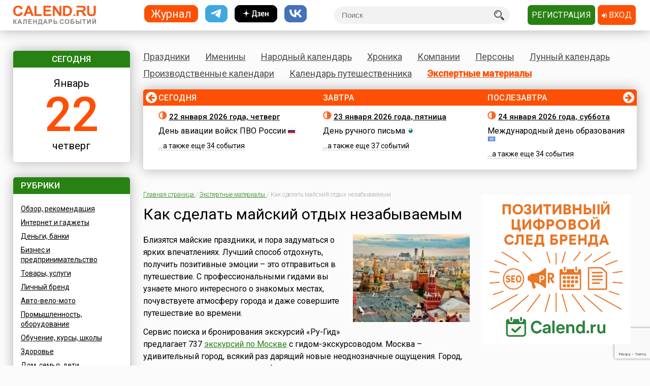

--- FILE ---
content_type: text/html; charset=utf-8
request_url: https://www.calend.ru/articles/kak-sdelat-maiskii-otdyh-nezabyvaemym/
body_size: 16457
content:
<!DOCTYPE HTML><html><head><meta http-equiv="Content-Type" content="text/html; charset=utf-8"><meta name="viewport" content="width=device-width, initial-scale=1.0, user-scalable=yes"><meta name="apple-itunes-app" content="app-id=403699635, affiliate-data=at=10lsL7&ct=calend_tag"><meta name="description" content="Близятся майские праздники, и пора задуматься о ярких впечатлениях. Лучший способ отдохнуть, получить позитивные эмоции – это отправиться в путешествие. С профессиональными гидами вы узнаете много интересного  о знакомых местах, почувствуете атмосферу города и даже совершите путешествие во времени."/><meta name="keywords" content=""/><meta property="og:description" content="Как сделать майский отдых незабываемым"/><meta property="og:image" content="https://www.calend.ru/images/logo_square.png"/><meta property="og:url" content="https://www.calend.ru/articles/kak-sdelat-maiskii-otdyh-nezabyvaemym/?fb"/><meta property="og:title" content="Как сделать майский отдых незабываемым"/><meta property="og:type" content="website"/><meta property="og:site_name" content="Calend.ru"/><meta property="fb:app_id" content="1297918300308542" /><meta property="og:locale" content="ru_RU"><meta name="viewport" content="width=device-width, initial-scale=1.0"><link rel="amphtml" href="https://amp.calend.ru/articles/kak-sdelat-maiskii-otdyh-nezabyvaemym/"><link rel="canonical" href="https://www.calend.ru/articles/kak-sdelat-maiskii-otdyh-nezabyvaemym/"/><title>Как сделать майский отдых незабываемым</title><link rel="SHORTCUT ICON" href="https://www.calend.ru/img/site2/favicon.ico"/><link href="https://fonts.googleapis.com/css?family=Roboto:300,400,500&amp;subset=cyrillic" rel="stylesheet"><link rel="stylesheet" href="/css/flag-icon.min.css" type="text/css"/><link rel="stylesheet" href="/css/font-awesome.min.css"/><link rel="stylesheet" href="/css/pickmeup.css" type="text/css"/><link rel="stylesheet" href="/css/main.css?14" type="text/css"/><link rel="stylesheet" href="/css/responsive.css?5" type="text/css"/><link rel="stylesheet" media="print" href="/css/print.css" type="text/css"/><script type="text/javascript" src="https://code.jquery.com/jquery-latest.min.js"></script><script type="text/javascript" src="https://code.jquery.com/jquery-migrate-1.4.1.min.js"></script><script type="text/javascript" src="/js/pickmeup.js"></script><script type="text/javascript" src="/js/custom.js?3"></script><script type="text/javascript" src="/js/build_blocks.js"></script><script type="text/javascript" src="//an.yandex.ru/system/context.js"></script><script src="https://yastatic.net/pcode/adfox/loader.js" crossorigin="anonymous"></script><script src="/js/social-likes.min.js"></script> <script type="text/javascript">
      addEventListener('DOMContentLoaded', function () {
          pickmeup('#calendar', {
              flat: true,
              select_year: false,
              locale: 'ru',
              //min: ,
              //max: ,

                        });
          if(document.getElementById("calendar")){
              document.getElementById("calendar").addEventListener("pickmeup-change", function (e) {
                  var date = e.detail.date;
                  var module = "articles";
                  if (module == "") module = "day";
                  var path = "";
                  if (module == "moon") {
                      path = "/" + module + "/" + date.getFullYear() + "-" + (date.getMonth() + 1) + "-" + date.getDate() + "/";
                  } else {
                      path = "/" + module + "/" + (date.getMonth() + 1) + "-" + date.getDate() + "/";
                  }
                  window.location = path;
              });
          }
      });
      function checkuri() {
          var a = document.location.toString().split('#');
          var h = a[1];
          if (h && h.indexOf('script') > 1) {
              window.location = a[0];
          }
      }
  </script> <script type="text/javascript" src="/js/lang/ru.js"></script><script type="text/javascript" src="/js/only/unauth.js?v=2"></script><LINK title="Праздники" href="https://www.calend.ru/rss/today-holidays.rss" type=application/rss+xmlrel=alternate><LINK title="Именины" href="https://www.calend.ru/rss/today-names.rss" type=application/rss+xml rel=alternate><LINK title="Хроника" href="https://www.calend.ru/rss/today-events.rss" type=application/rss+xmlrel=alternate><LINK title="Дни городов" href="https://www.calend.ru/rss/today-citydays.rss" type=application/rss+xmlrel=alternate> <script src='https://www.google.com/recaptcha/api.js' async defer></script> <div class="ad_block"> </div> </head> <body onload="checkuri();" > <!-- Yandex.Metrika counter --> <script type="text/javascript" > (function(m,e,t,r,i,k,a){m[i]=m[i]||function(){(m[i].a=m[i].a||[]).push(arguments)}; m[i].l=1*new Date(); for (var j = 0; j < document.scripts.length; j++) {if (document.scripts[j].src === r) { return; }} k=e.createElement(t),a=e.getElementsByTagName(t)[0],k.async=1,k.src=r,a.parentNode.insertBefore(k,a)}) (window, document, "script", "https://mc.yandex.ru/metrika/tag.js", "ym"); ym(14585941, "init", { clickmap:true, trackLinks:true, accurateTrackBounce:true }); </script> <noscript><div><img src="https://mc.yandex.ru/watch/14585941" style="position:absolute; left:-9999px;" alt="" /></div></noscript> <!-- /Yandex.Metrika counter --> <!-- Google tag (gtag.js) --> <script async src="https://www.googletagmanager.com/gtag/js?id=G-3NM56H915R"></script> <script>
        window.dataLayer = window.dataLayer || [];
        function gtag(){dataLayer.push(arguments);}
        gtag('js', new Date());

        gtag('config', 'G-3NM56H915R');
    </script> <script type="text/javascript">
     window.vkAsyncInit = function () {
       VK.init({
         apiId: 2153155
       });
     };

     setTimeout(function () {
       var el = document.createElement("script");
       el.type = "text/javascript";
       el.src = "//vk.com/js/api/openapi.js";
       el.async = true;
       if (!document.getElementById("vk_api_transport") === null) {
         document.getElementById("vk_api_transport").appendChild(el);
       }
     }, 0);
   </script> <div class="wrapper"><div class="block sidebar" id="sidebar"> <div class="yearbook" style="display: none"> <ul class="twoColumns"><li><a href="/calendar/" class="year yearsSq">Журнал</a></li><li><a href="https://t.me/ru_calend" target="_blank" class="year yearsSq telegram" title="Телеграм-канал Calend.ru"></a></li><li><a href="https://dzen.ru/calend" target="_blank" class="year yearsSq dzen" title="Дзен-канал Calend.ru"></a></li><li><a href="https://vk.com/ru_calend" target="_blank" class="year yearsSq vk" title="Сообщество Calend.ru на VK"></a></li></ul> </div> <ul class="links" style="display: none"> <li><a href="/holidays/">Праздники</a></li><li><a href="/names/">Именины</a></li><li><a href="/narod/">Народный календарь</a></li><li><a href="/events/">Хроника</a></li><li><a href="/orgs/">Компании</a></li><li><a href="/persons/">Персоны</a></li><li><a href="/moon/">Лунный календарь</a></li><li><a href="/work/">Производственные календари</a></li><li><a href="/travel/">Календарь путешественника</a></li><li><a href="/articles/">Экспертные материалы</a></li> </ul> <div class="widget center dateWidget"> <div class="header bggreen">Сегодня</div> <a href="/day/2026-1-22/" style="text-decoration: none"> <span class="month">Январь</span> <span class="date orange">22</span> <span class="week">четверг</span> </a> </div> <div class="widget eventsWidget"> <div class="header bggreen">Рубрики</div> <ul class="list"> <li> <p > <a href="/articles/shopping/">Обзор, рекомендация</a></p> <p > <a href="/articles/it_gadgets/">Интернет и гаджеты</a></p> <p > <a href="/articles/banki/">Деньги, банки</a></p> <p > <a href="/articles/business/">Бизнес и предпринимательство</a></p> <p > <a href="/articles/article/">Товары, услуги</a></p> <p > <a href="/articles/people/">Личный бренд</a></p> <p > <a href="/articles/auto/">Авто-вело-мото</a></p> <p > <a href="/articles/industry/">Промышленность, оборудование</a></p> <p > <a href="/articles/training/">Обучение, курсы, школы</a></p> <p > <a href="/articles/health/">Здоровье</a></p> <p > <a href="/articles/home/">Дом, семья, дети</a></p> <p > <a href="/articles/travels/">Путешествия</a></p> <p > <a href="/articles/culture/">Кино, культура</a></p> <p > <a href="/articles/otzyv/">Отзывы</a></p> <p><a href="/articles/">все статьи</a></p> </li> </ul> </div> <div class="widget moonWidget hidden"> <div class="header bggreen">Лунный цикл</div> <ul class="list moonWidget"> <li> <img src="https://www.calend.ru/img/moon/moon-growing.gif" width="17" height="16" title="Растущая луна" alt="Растущая луна"> <p><a href="/moon/2026-01-22/"><strong>Сегодня </strong></a> до 09:58  <a href="/moon/4/">четвертый</a> день лунного цикла, после -  <a href="/moon/5/">пятый</a>. Данные приведены для временного пояса Москвы. Не&nbsp;забудьте сделать поправку для своего места проживания!</p> </li><li> <img src="https://www.calend.ru/img/moon/moon-growing.gif" width="17" height="16" title="Растущая луна" alt="Растущая луна"> <p><a href="/moon/2026-01-23/"><strong>Завтра </strong></a> до 10:04  <a href="/moon/5/">пятый</a> день лунного цикла, после -  <a href="/moon/6/">шестой</a>. Данные приведены для временного пояса Москвы. Не&nbsp;забудьте сделать поправку для своего места проживания!</p> </li> </ul> </div> <div class="widget broadcastWidget"> <div class="header bggreen">Рассылка<i class="fa fa-envelope" aria-hidden="true"></i></div> <span class="title big">Пр@здники и именины по&nbsp;e-mail!</span> <p>Подпишитесь на рассылку «Праздники и именины сегодня и завтра», и&nbsp;вы&nbsp;всегда будете в&nbsp;курсе, кого из&nbsp;друзей следует поздравлять!</p> <span class="subscribe"> <form id="sub_form" onsubmit="subscribe_me(); return false;"> <input type="text" name="email" id="email_uni" placeholder="Ваша эл. почта" /> <span style="color: #FF0000; display: none" id="email_error">Введите корректный email</span> <button class="btn bggreen g-recaptcha" id="buttonSubscribe" data-sitekey="6LfCqyErAAAAADQve6c4NgXPjoMNPVXMt4hUDSiT" data-callback="subscribe_me">Подписаться</button> </form> </span> <span class="small gray">Нажимая кнопку "Подписаться", вы подтверждаете согласие с&nbsp;<a href="/privacy_policy/">политикой конфиденциальности сайта</a>.</span><br /> </div> <script type="text/javascript">
	function subscribe_me() {
		grecaptcha.ready(function() {

			grecaptcha.execute()
				.then(function () {
					let token = grecaptcha.getResponse();
					let email = $('#email_uni').val();
					if (!validateEmail(email)) {
						$('#email_uni').css('color', '#FF0000');
						$('#email_error').show();
						return false;
					} else {
						$('#email_uni').css('color', '#000000')
						$('#email_error').hide();
					}
					
					let data = {email: email, invis: true, 'g-recaptcha-response': token};
					
					$.ajax({
						url: 'https://www.calend.ru/subscribe_uni/subscribe/',
						data: data,
						success: (function (data) {
							$('#email_place').text(email);
							$('.digestOverlay').show();
							setTimeout(() => {
								$('.digestOverlay').hide();
							}, 15000)
						})
					});

				});
		});
	}
	function validateEmail(email) {
		const emailPattern = /^[^\s@]+@[^\s@]+\.[^\s@]+$/;
		return emailPattern.test(email);
	}
</script> <div class="digestOverlay"> <div class="digestContainer"> <img class="digestLogo" src="https://www.calend.ru/images/logo.png" alt="Calend.ru"> <div class="digestBox"> <div class="digestClose" onclick="$('.digestOverlay').hide()"><i class="fa fa-times" aria-hidden="true"></i></div> <div class="digestTitle">Подтвердите подписку!</div> <img src="https://www.calend.ru/images/subs_1.svg" class="digestImage" alt="Спасибо за подписку!"> <p class="digestMessage">На&nbsp;вашу почту (<span id="email_place"></span>) было отправлено письмо со&nbsp;ссылкой подтверждения. Просто перейдите по&nbsp;ней!</p> <p class="digestMessage">Если письма нет&nbsp;&mdash; проверьте папку спам, возможно оно там.<br>Если письмо так и не&nbsp;пришло&nbsp;&mdash; <a href="https://www.calend.ru/contact/" title="Свяжитесь с нами">свяжитесь с&nbsp;нами</a>.</p> </div> </div> </div> <div class="widget apps"> <div class="header bggreen" style="margin-bottom: 10px;">Приложения<i class="fa fa-mobile"></i></div> <div class="center"> <!--<a href="https://play.google.com/store/apps/details?id=pro.medio.calend_common" title="Скачать из Google Play"><img src="/img/app_google_play.png" alt="Скачать из Google Play"></a>--> <a href="https://www.rustore.ru/catalog/app/pro.medio.calend_common" title="Скачайте из RuStore"><img
                    src="/img/app_rustore.png" alt="Скачайте из RuStore"></a> <a href="https://galaxystore.samsung.com/detail/pro.medio.calend_common" title="Приложение доступно в Galaxy Store"><img src="/img/app_galaxy_store.png" alt="Приложение доступно в Galaxy Store"></a> <a href="https://appgallery.huawei.com/app/C109543157" title="Откройте в AppGallery"><img
                    src="/img/app_huawei_appgallery.png" alt="Откройте в AppGallery"></a> <a href="https://global.app.mi.com/details?id=pro.medio.calend_common" title="Загрузить в GetApps"><img
                    src="/img/app_xiaomi_getapps.png" alt="Загрузить в GetApps"></a> </div> </div> </div><div class="block main"><div class="printable"><img src="/images/logo.png" alt="Calend.ru"><p>Адрес страницы: https://www.calend.ru/articles/kak-sdelat-maiskii-otdyh-nezabyvaemym/</p></div><div class="mainMenu"> <ul class="links"> <li data-block-id="holidaysWidget" ><a href="/holidays/">Праздники</a><div class="widget popupMenu"></div></li><li ><a href="/names/">Именины</a><div class="popupMenu"></div></li><li ><a href="/narod/">Народный календарь</a><div class="popupMenu"></div></li><li ><a href="/events/">Хроника</a><div class="popupMenu"></div></li><li ><a href="/orgs/">Компании</a></li><li ><a href="/persons/">Персоны</a></li><li data-block-id="moonWidget" ><a href="/moon/">Лунный календарь</a><div class="popupMenu"></div></li><li ><a href="/work/">Производственные календари</a><div class="popupMenu"></div></li><li ><a href="/travel/">Календарь путешественника</a><div class="popupMenu"></div></li><li class="active"><a href="/articles/">Экспертные материалы</a><div class="popupMenu"></div></li> </ul> </div><!-- mainmenu --> <div class="widget holidaysWidget hidden"> <div class="header bggreen">Праздники <i class="fa fa-birthday-cake" aria-hidden="true"></i></div> <ul class="list"> <li> <span class="title big">Государственные </span> <p><img border="0" width="16" height="11" src="https://www.calend.ru/img/types/1.gif">&nbsp;<a href="/holidays/russtate/">Россия</a></p> <p><img border="0" width="16" height="11" src="https://www.calend.ru/img/types/7.gif">&nbsp;<a href="/holidays/belorus/">Беларусь</a></p> <p><img border="0" width="16" height="11" src="https://www.calend.ru/img/types/98.gif">&nbsp;<a href="/holidays/abkhazia/">Абхазия</a></p> <p><img border="0" width="16" height="11" src="https://www.calend.ru/img/types/20.gif">&nbsp;<a href="/holidays/australia/">Австралия</a></p> <p><img border="0" width="16" height="11" src="https://www.calend.ru/img/types/36.gif">&nbsp;<a href="/holidays/austria/">Австрия</a></p> <p><img border="0" width="16" height="11" src="https://www.calend.ru/img/types/50.gif">&nbsp;<a href="/holidays/azerbaijan/">Азербайджан</a></p> <p><img border="0" width="16" height="11" src="https://www.calend.ru/img/types/69.gif">&nbsp;<a href="/holidays/albania/">Албания</a></p> <p><img border="0" width="16" height="11" src="https://www.calend.ru/img/types/85.gif">&nbsp;<a href="/holidays/argentina/">Аргентина</a></p> <p><img border="0" width="16" height="11" src="https://www.calend.ru/img/types/17.gif">&nbsp;<a href="/holidays/armenia/">Армения</a></p> <p><img border="0" width="16" height="11" src="https://www.calend.ru/img/types/101.gif">&nbsp;<a href="/holidays/bahamas/">Багамы</a></p> <p><img border="0" width="16" height="11" src="https://www.calend.ru/img/types/83.gif">&nbsp;<a href="/holidays/belgium/">Бельгия</a></p> <p><img border="0" width="16" height="11" src="https://www.calend.ru/img/types/43.gif">&nbsp;<a href="/holidays/bulgaria/">Болгария</a></p> <p><img border="0" width="16" height="11" src="https://www.calend.ru/img/types/78.gif">&nbsp;<a href="/holidays/bosnia/">Босния</a></p> <p><img border="0" width="16" height="11" src="https://www.calend.ru/img/types/48.gif">&nbsp;<a href="/holidays/brasil/">Бразилия</a></p> <p><img border="0" width="16" height="11" src="https://www.calend.ru/img/types/19.gif">&nbsp;<a href="/holidays/greatbritan/">Великобритания</a></p> <p><img border="0" width="16" height="11" src="https://www.calend.ru/img/types/52.gif">&nbsp;<a href="/holidays/hungary/">Венгрия</a></p> <p><img border="0" width="16" height="11" src="https://www.calend.ru/img/types/80.gif">&nbsp;<a href="/holidays/vietnam/">Вьетнам</a></p> <p><img border="0" width="16" height="11" src="https://www.calend.ru/img/types/18.gif">&nbsp;<a href="/holidays/germany/">Германия</a></p> <p><img border="0" width="16" height="11" src="https://www.calend.ru/img/types/46.gif">&nbsp;<a href="/holidays/greece/">Греция</a></p> <p><img border="0" width="16" height="11" src="https://www.calend.ru/img/types/34.gif">&nbsp;<a href="/holidays/georgia/">Грузия</a></p> <p><img border="0" width="16" height="11" src="https://www.calend.ru/img/types/51.gif">&nbsp;<a href="/holidays/denmark/">Дания</a></p> <p><img border="0" width="16" height="11" src="https://www.calend.ru/img/types/89.gif">&nbsp;<a href="/holidays/egypt/">Египет</a></p> <p><img border="0" width="16" height="11" src="https://www.calend.ru/img/types/93.gif">&nbsp;<a href="/holidays/zimbabwe/">Зимбабве</a></p> <p><img border="0" width="16" height="11" src="https://www.calend.ru/img/types/198.gif">&nbsp;<a href="/holidays/Israel/">Израиль</a></p> <p><img border="0" width="16" height="11" src="https://www.calend.ru/img/types/41.gif">&nbsp;<a href="/holidays/india/">Индия</a></p> <p><img border="0" width="16" height="11" src="https://www.calend.ru/img/types/192.gif">&nbsp;<a href="/holidays/iordan/">Иордания</a></p> <p><img border="0" width="16" height="11" src="https://www.calend.ru/img/types/67.gif">&nbsp;<a href="/holidays/irland/">Ирландия</a></p> <p><img border="0" width="16" height="11" src="https://www.calend.ru/img/types/42.gif">&nbsp;<a href="/holidays/iceland/">Исландия</a></p> <p><img border="0" width="16" height="11" src="https://www.calend.ru/img/types/29.gif">&nbsp;<a href="/holidays/spain/">Испания</a></p> <p><img border="0" width="16" height="11" src="https://www.calend.ru/img/types/28.gif">&nbsp;<a href="/holidays/italy/">Италия</a></p> <p><img border="0" width="16" height="11" src="https://www.calend.ru/img/types/8.gif">&nbsp;<a href="/holidays/kazahstan/">Казахстан</a></p> <p><img border="0" width="16" height="11" src="https://www.calend.ru/img/types/75.gif">&nbsp;<a href="/holidays/cameroon/">Камерун</a></p> <p><img border="0" width="16" height="11" src="https://www.calend.ru/img/types/24.gif">&nbsp;<a href="/holidays/canada/">Канада</a></p> <p><img border="0" width="16" height="11" src="https://www.calend.ru/img/types/74.gif">&nbsp;<a href="/holidays/kipr/">Кипр</a></p> <p><img border="0" width="16" height="11" src="https://www.calend.ru/img/types/21.gif">&nbsp;<a href="/holidays/china/">Китай</a></p> <p><img border="0" width="16" height="11" src="https://www.calend.ru/img/types/194.gif">&nbsp;<a href="/holidays/komy/">Коми</a></p> <p><img border="0" width="16" height="11" src="https://www.calend.ru/img/types/87.gif">&nbsp;<a href="/holidays/costarica/">Коста-Рика</a></p> <p><img border="0" width="16" height="11" src="https://www.calend.ru/img/types/68.gif">&nbsp;<a href="/holidays/cuba/">Куба</a></p> <p><img border="0" width="16" height="11" src="https://www.calend.ru/img/types/56.gif">&nbsp;<a href="/holidays/kuwait/">Кувейт</a></p> <p><img border="0" width="16" height="11" src="https://www.calend.ru/img/types/31.gif">&nbsp;<a href="/holidays/kirgistan/">Кыргызстан</a></p> <p><img border="0" width="16" height="11" src="https://www.calend.ru/img/types/86.gif">&nbsp;<a href="/holidays/laos/">Лаос</a></p> <p><img border="0" width="16" height="11" src="https://www.calend.ru/img/types/11.gif">&nbsp;<a href="/holidays/latvia/">Латвия</a></p> <p><img border="0" width="16" height="11" src="https://www.calend.ru/img/types/71.gif">&nbsp;<a href="/holidays/lebanon/">Ливан</a></p> <p><img border="0" width="16" height="11" src="https://www.calend.ru/img/types/10.gif">&nbsp;<a href="/holidays/litva/">Литва</a></p> <p><img border="0" width="16" height="11" src="https://www.calend.ru/img/types/44.gif">&nbsp;<a href="/holidays/luxemburg/">Люксембург</a></p> <p><img border="0" width="16" height="11" src="https://www.calend.ru/img/types/94.gif">&nbsp;<a href="/holidays/madagascar/">Мадагаскар</a></p> <p><img border="0" width="16" height="11" src="https://www.calend.ru/img/types/88.gif">&nbsp;<a href="/holidays/macedonia/">Македония</a></p> <p><img border="0" width="16" height="11" src="https://www.calend.ru/img/types/45.gif">&nbsp;<a href="/holidays/mexico/">Мексика</a></p> <p><img border="0" width="16" height="11" src="https://www.calend.ru/img/types/25.gif">&nbsp;<a href="/holidays/moldova/">Молдова</a></p> <p><img border="0" width="16" height="11" src="https://www.calend.ru/img/types/100.gif">&nbsp;<a href="/holidays/nigeria/">Нигерия</a></p> <p><img border="0" width="16" height="11" src="https://www.calend.ru/img/types/32.gif">&nbsp;<a href="/holidays/holland/">Нидерланды</a></p> <p><img border="0" width="16" height="11" src="https://www.calend.ru/img/types/170.gif">&nbsp;<a href="/holidays/newzealand/">Новая Зеландия</a></p> <p><img border="0" width="16" height="11" src="https://www.calend.ru/img/types/39.gif">&nbsp;<a href="/holidays/norway/">Норвегия</a></p> <p><img border="0" width="16" height="11" src="https://www.calend.ru/img/types/95.gif">&nbsp;<a href="/holidays/panama/">Панама</a></p> <p><img border="0" width="16" height="11" src="https://www.calend.ru/img/types/92.gif">&nbsp;<a href="/holidays/peru/">Перу</a></p> <p><img border="0" width="16" height="11" src="https://www.calend.ru/img/types/38.gif">&nbsp;<a href="/holidays/poland/">Польша</a></p> <p><img border="0" width="16" height="11" src="https://www.calend.ru/img/types/37.gif">&nbsp;<a href="/holidays/portugal/">Португалия</a></p> <p><img border="0" width="16" height="11" src="https://www.calend.ru/img/types/49.gif">&nbsp;<a href="/holidays/rumania/">Румыния</a></p> <p><img border="0" width="16" height="11" src="https://www.calend.ru/img/types/14.gif">&nbsp;<a href="/holidays/usa/">США</a></p> <p><img border="0" width="16" height="11" src="https://www.calend.ru/img/types/40.gif">&nbsp;<a href="/holidays/serbia/">Сербия</a></p> <p><img border="0" width="16" height="11" src="https://www.calend.ru/img/types/193.gif">&nbsp;<a href="/holidays/syria/">Сирия</a></p> <p><img border="0" width="16" height="11" src="https://www.calend.ru/img/types/97.gif">&nbsp;<a href="/holidays/slovakia/">Словакия</a></p> <p><img border="0" width="16" height="11" src="https://www.calend.ru/img/types/81.gif">&nbsp;<a href="/holidays/slovenia/">Словения</a></p> <p><img border="0" width="16" height="11" src="https://www.calend.ru/img/types/62.gif">&nbsp;<a href="/holidays/tadjikistan/">Таджикистан</a></p> <p><img border="0" width="16" height="11" src="https://www.calend.ru/img/types/65.gif">&nbsp;<a href="/holidays/thailand/">Таиланд</a></p> <p><img border="0" width="16" height="11" src="https://www.calend.ru/img/types/58.gif">&nbsp;<a href="/holidays/tunis/">Тунис</a></p> <p><img border="0" width="16" height="11" src="https://www.calend.ru/img/types/9.gif">&nbsp;<a href="/holidays/turkmen/">Туркменистан</a></p> <p><img border="0" width="16" height="11" src="https://www.calend.ru/img/types/33.gif">&nbsp;<a href="/holidays/turkish/">Турция</a></p> <p><img border="0" width="16" height="11" src="https://www.calend.ru/img/types/16.gif">&nbsp;<a href="/holidays/uzbekistan/">Узбекистан</a></p> <p><img border="0" width="16" height="11" src="https://www.calend.ru/img/types/6.gif">&nbsp;<a href="/holidays/ukraine/">Украина</a></p> <p><img border="0" width="16" height="11" src="https://www.calend.ru/img/types/30.gif">&nbsp;<a href="/holidays/finlandia/">Финляндия</a></p> <p><img border="0" width="16" height="11" src="https://www.calend.ru/img/types/27.gif">&nbsp;<a href="/holidays/france/">Франция</a></p> <p><img border="0" width="16" height="11" src="https://www.calend.ru/img/types/76.gif">&nbsp;<a href="/holidays/croatia/">Хорватия</a></p> <p><img border="0" width="16" height="11" src="https://www.calend.ru/img/types/77.gif">&nbsp;<a href="/holidays/montenegro/">Черногория</a></p> <p><img border="0" width="16" height="11" src="https://www.calend.ru/img/types/23.gif">&nbsp;<a href="/holidays/chech/">Чехия</a></p> <p><img border="0" width="16" height="11" src="https://www.calend.ru/img/types/96.gif">&nbsp;<a href="/holidays/switzerland/">Швейцария</a></p> <p><img border="0" width="16" height="11" src="https://www.calend.ru/img/types/47.gif">&nbsp;<a href="/holidays/sweden/">Швеция</a></p> <p><img border="0" width="16" height="11" src="https://www.calend.ru/img/types/91.gif">&nbsp;<a href="/holidays/ecuador/">Эквадор</a></p> <p><img border="0" width="16" height="11" src="https://www.calend.ru/img/types/26.gif">&nbsp;<a href="/holidays/estonia/">Эстония</a></p> <p><img border="0" width="16" height="11" src="https://www.calend.ru/img/types/84.gif">&nbsp;<a href="/holidays/ethiopia/">Эфиопия</a></p> <p><img border="0" width="16" height="11" src="https://www.calend.ru/img/types/35.gif">&nbsp;<a href="/holidays/southkorea/">Южная Корея</a></p> <p><img border="0" width="16" height="11" src="https://www.calend.ru/img/types/99.gif">&nbsp;<a href="/holidays/southossetia/">Южная Осетия</a></p> <p><img border="0" width="16" height="11" src="https://www.calend.ru/img/types/90.gif">&nbsp;<a href="/holidays/jamaica/">Ямайка</a></p> <p><img border="0" width="16" height="11" src="https://www.calend.ru/img/types/22.gif">&nbsp;<a href="/holidays/japan/">Япония</a></p> <span class="showAll"><span class="dashed brief">Все государства</span><span
        class="dashed opened">Свернуть</span></span> </li><li> <span class="title big">Религиозные</span> <p> <img border="0" width="16" height="11" src="https://www.calend.ru/img/types/2.gif">&nbsp;
      <a href="/holidays/orthodox/">Православные</a> </p> <p> <img border="0" width="16" height="11" src="https://www.calend.ru/img/types/3.gif">&nbsp;
      <a href="/holidays/katolic/">Католические</a> </p> <p> <img border="0" width="16" height="11" src="https://www.calend.ru/img/types/63.gif">&nbsp;
      <a href="/holidays/evangelical/">Лютеранские</a> </p> <p> <img border="0" width="16" height="11" src="https://www.calend.ru/img/types/5.gif">&nbsp;
      <a href="/holidays/islam/">Мусульманские</a> </p> <p> <img border="0" width="16" height="11" src="https://www.calend.ru/img/types/4.gif">&nbsp;
      <a href="/holidays/jew/">Иудейские</a> </p> <p> <img border="0" width="16" height="11" src="https://www.calend.ru/img/types/59.gif">&nbsp;
      <a href="/holidays/buddhism/">Буддийские</a> </p> <p> <img border="0" width="16" height="11" src="https://www.calend.ru/img/types/70.gif">&nbsp;
      <a href="/holidays/hinduism/">Индуизм</a> </p> <p> <img border="0" width="16" height="11" src="https://www.calend.ru/img/types/53.gif">&nbsp;
      <a href="/holidays/bahai/">Бахаи</a> </p> <p> <img border="0" width="16" height="11" src="https://www.calend.ru/img/types/72.gif">&nbsp;
      <a href="/holidays/zoroastrianism/">Зороастризм</a> </p> <p> <img border="0" width="16" height="11" src="https://www.calend.ru/img/types/55.gif">&nbsp;
      <a href="/holidays/slav/">Славянские</a> </p> <p> <img border="0" width="16" height="11" src="https://www.calend.ru/img/types/64.gif">&nbsp;
      <a href="/holidays/pagan/">Языческие</a> </p> <span class="showAll"><span class="dashed brief">Все религии</span><span class="dashed opened">Свернуть</span></span> </li><li> <span class="title big">По категориям</span> <p> <a href="/holidays/prof/">Профессиональные</a> </p> <p> <a href="/holidays/wholeworld/">Международные</a> </p> <p> <a href="/holidays/un/">ООН</a> </p> <p> <a href="/holidays/comm/">Деловые</a> </p> <p> <a href="/holidays/dvsr/">Дни воинской славы России</a> </p> <p> <a href="/holidays/army/">Армейские</a> </p> <p> <a href="/holidays/grand/">Величественные</a> </p> <p> <a href="/holidays/ww/">ВОВ</a> </p> <p> <a href="/holidays/water/">Водные</a> </p> <p> <a href="/holidays/eat/">Гастрономические</a> </p> <p> <a href="/holidays/child/">Детские</a> </p> <p> <a href="/holidays/icons/">В честь икон</a> </p> <p> <a href="/holidays/Saints/">Дни памяти святых</a> </p> <p> <a href="/holidays/constitution/">Конституционные</a> </p> <p> <a href="/holidays/culture/">Культурные</a> </p> <p> <a href="/holidays/media/">Масс-медийные</a> </p> <p> <a href="/holidays/youth/">Молодежные</a> </p> <p> <a href="/holidays/science/">Научно-технические</a> </p> <p> <a href="/holidays/independent/">Независимые</a> </p> <p> <a href="/holidays/unusual/">Необычные</a> </p> <p> <a href="/holidays/nature/">Природные</a> </p> <p> <a href="/holidays/medical/">Медицинские</a> </p> <p> <a href="/holidays/fasting/">Посты</a> </p> <p> <a href="/holidays/family/">Семейные</a> </p> <p> <a href="/holidays/network/">Сетевые</a> </p> <p> <a href="/holidays/glory/">Славные</a> </p> <p> <a href="/holidays/sport/">Спортивные</a> </p> <p> <a href="/holidays/championship/">Турниры</a> </p> <p> <a href="/holidays/creative/">Творческие</a> </p> <p> <a href="/holidays/teacher/">Учительские</a> </p> <p> <a href="/holidays/festival/">Фестивали</a> </p> <p> <a href="/holidays/finance/">Финансовые</a> </p> <p> <a href="/holidays/navy/">Флотские</a> </p> <p> <a href="/holidays/ecology/">Экологические</a> </p> <p> <a href="/holidays/law/">Юридические</a> </p> <p> <a href="/holidays/language/">Языковые</a> </p> <span class="showAll"><span class="dashed brief">Все категории</span><span
        class="dashed opened">Свернуть</span></span> </li> </ul> </div> <div class="timeline"> <span class="bgorange"></span> <ul class="fortnite" data-current="0" data-count="3"> <li id="day_2026-1-22" data-block-id="div_2026-1-22"> <span class="header">Сегодня</span> <span class="title date"><img src="https://www.calend.ru/img/moon/moon-growing.gif" width="17" height="16" title="Растущая луна" alt="Растущая луна"> <a href="/day/2026-1-22/" rel="nofollow">22 января 2026 года, четверг</a></span> <div class="wrapIn"> <p> <a href="/holidays/0/0/3610/">День авиации войск ПВО России</a> <img border="0" width="16" height="11" src="https://www.calend.ru/img/types/1.gif"> </p> <p> <span class="dashed">...а также еще&nbsp;34&nbsp;события</span> </p> </div> </li><li id="day_2026-1-23" data-block-id="div_2026-1-23"> <span class="header">Завтра</span> <span class="title date"><img src="https://www.calend.ru/img/moon/moon-growing.gif" width="17" height="16" title="Растущая луна" alt="Растущая луна"> <a href="/day/2026-1-23/" rel="nofollow">23 января 2026 года, пятница</a></span> <div class="wrapIn"> <p> <a href="/holidays/0/0/3063/">День ручного письма</a> <img border="0" width="16" height="11" src="https://www.calend.ru/img/types/15.gif"> </p> <p> <span class="dashed">...а также еще&nbsp;37&nbsp;событий</span> </p> </div> </li><li id="day_2026-1-24" data-block-id="div_2026-1-24"> <span class="header">Послезавтра</span> <span class="title date"><img src="https://www.calend.ru/img/moon/moon-growing.gif" width="17" height="16" title="Растущая луна" alt="Растущая луна"> <a href="/day/2026-1-24/" rel="nofollow">24 января 2026 года, суббота</a></span> <div class="wrapIn"> <p> <a href="/holidays/0/0/3496/">Международный день образования</a> <img border="0" width="16" height="11" src="https://www.calend.ru/img/types/79.gif"> </p> <p> <span class="dashed">...а также еще&nbsp;34&nbsp;события</span> </p> </div> </li> </ul> <ul class="arrows"> <li class="left"><i class="fa fa-arrow-left" aria-hidden="true"></i></li><li class="right"><i class="fa fa-arrow-right" aria-hidden="true"></i></li> </ul> </div> <div id="popup_timeline"> <div class="widget hidden div_2026-1-22" id="div_2026-1-22"> <div class="timelineDayClose mobile_only" style="float: right"><a href="javascript:void(0)"><img src="/images/close.png" width="22" height="22" /></a></div> <span class="title date" style="padding: 0; margin-left: 0"><img src="https://www.calend.ru/img/moon/moon-growing.gif" width="17" height="16" title="Растущая луна" alt="Растущая луна"> <a href="/day/2026-1-22/" rel="nofollow">22 января 2026 года, четверг</a></span> <p> <a href="/holidays/0/0/3610/">День авиации войск ПВО России</a> <img border="0" width="16" height="11" src="https://www.calend.ru/img/types/1.gif"> </p> <a href="/holidays/2026-1-22/" class="subtitle green">Праздники</a> <p> <p> <a href="/holidays/0/0/857/">День дедушки в Польше</a> <img border="0" width="16" height="11" src="https://www.calend.ru/img/types/38.gif"> </p> <p> <a href="/holidays/0/0/698/">День соборности Украины</a> <img border="0" width="16" height="11" src="https://www.calend.ru/img/types/6.gif"> </p> <p><strong>В народном календаре</strong> <a href="/narod/6433/">Филиппов день</a> </p> <p><a href="/names/2026-1-22/" class="subtitle green" style="display: inline">Именины</a> <a href="/names/0/0/184/">Антонина</a>,           
      <a href="/names/0/0/327/">Филипп</a>,           
      <a href="/names/0/0/122/">Павел</a>,           
      <a href="/names/0/0/125/">Петр</a> </p> <p><a href="/events/2026-1-22/" class="subtitle green">Хроника
            (6)</a></p> <p><a href="/persons/2026-1-22/" class="subtitle green">Персоны дня
        (20)</a></p> </div> <div class="widget hidden div_2026-1-23" id="div_2026-1-23"> <div class="timelineDayClose mobile_only" style="float: right"><a href="javascript:void(0)"><img src="/images/close.png" width="22" height="22" /></a></div> <span class="title date" style="padding: 0; margin-left: 0"><img src="https://www.calend.ru/img/moon/moon-growing.gif" width="17" height="16" title="Растущая луна" alt="Растущая луна"> <a href="/day/2026-1-23/" rel="nofollow">23 января 2026 года, пятница</a></span> <p> <a href="/holidays/0/0/3063/">День ручного письма</a> <img border="0" width="16" height="11" src="https://www.calend.ru/img/types/15.gif"> </p> <a href="/holidays/2026-1-23/" class="subtitle green">Праздники</a> <p> <p> <a href="/holidays/0/0/3774/">Всемирный день пирога</a> <img border="0" width="16" height="11" src="https://www.calend.ru/img/types/15.gif"> </p> <p> <a href="/holidays/0/0/3659/">День сотрудников органов дознания МЧС России</a> <img border="0" width="16" height="11" src="https://www.calend.ru/img/types/1.gif"> </p> <p> <a href="/holidays/0/0/1299/">День супруга в Исландии</a> <img border="0" width="16" height="11" src="https://www.calend.ru/img/types/42.gif"> </p> <p> <a href="/holidays/2026-1-23/" style="font-style: italic; color: rgba(255, 100, 0, 1) ">Все праздники
          в этот
          день</a> </p> <p><strong>В народном календаре</strong> <a href="/narod/6434/">Григорий-летоуказатель</a> </p> <p><a href="/names/2026-1-23/" class="subtitle green" style="display: inline">Именины</a> <a href="/names/0/0/67/">Зиновий</a>,           
      <a href="/names/0/0/9/">Анатолий</a>,           
      <a href="/names/0/0/95/">Макар</a>,           
      <a href="/names/0/0/53/">Григорий</a> </p> <p><a href="/events/2026-1-23/" class="subtitle green">Хроника
            (5)</a></p> </div> <div class="widget hidden div_2026-1-24" id="div_2026-1-24"> <div class="timelineDayClose mobile_only" style="float: right"><a href="javascript:void(0)"><img src="/images/close.png" width="22" height="22" /></a></div> <span class="title date" style="padding: 0; margin-left: 0"><img src="https://www.calend.ru/img/moon/moon-growing.gif" width="17" height="16" title="Растущая луна" alt="Растущая луна"> <a href="/day/2026-1-24/" rel="nofollow">24 января 2026 года, суббота</a></span> <p> <a href="/holidays/0/0/3496/">Международный день образования</a> <img border="0" width="16" height="11" src="https://www.calend.ru/img/types/79.gif"> </p> <a href="/holidays/2026-1-24/" class="subtitle green">Праздники</a> <p> <p> <a href="/holidays/0/0/3224/">Международный день эскимо</a> <img border="0" width="16" height="11" src="https://www.calend.ru/img/types/15.gif"> </p> <p> <a href="/holidays/0/0/3859/">День госслужащего в России</a> <img border="0" width="16" height="11" src="https://www.calend.ru/img/types/1.gif"> </p> <p><strong>В народном календаре</strong> <a href="/narod/6435/">Федосеев день</a> </p> <p><a href="/names/2026-1-24/" class="subtitle green" style="display: inline">Именины</a> <a href="/names/0/0/148/">Терентий</a>,           
      <a href="/names/0/0/38/">Владимир</a>,           
      <a href="/names/0/0/105/">Михаил</a>,           
      <a href="/names/0/0/146/">Степан</a>,           
      <a href="/names/0/0/154/">Федор</a>,           
      <a href="/names/0/0/114/">Николай</a> </p> <p><a href="/events/2026-1-24/" class="subtitle green">Хроника
            (5)</a></p> </div> </div> <div class="block content"> <div class="breadcrumbs"> <span itemscope itemtype="https://schema.org/BreadcrumbList"> <span itemprop="itemListElement" itemscope itemtype="https://schema.org/ListItem"> <a href="/" itemprop="item"> <span itemprop="name">Главная страница</span> </a> /
                              <meta itemprop="position" content="1"> </span> <span itemprop="itemListElement" itemscope itemtype="https://schema.org/ListItem"> <a href="/articles/" itemprop="item"> <span itemprop="name">Экспертные материалы</span> </a> /
                              <meta itemprop="position" content="2"> </span> <span itemprop="itemListElement" itemscope itemtype="https://schema.org/ListItem"> <span itemprop="name">Как сделать майский отдых незабываемым</span> <a itemprop="item" href="https://www.calend.ru/articles/kak-sdelat-maiskii-otdyh-nezabyvaemym/"></a> <meta itemprop="position" content="3"> </span> </span> </div> <h1 itemprop="name headline" class="h101" style="font-size:30px;">Как сделать майский отдых незабываемым</h1> <span itemprop="author" itemscope itemtype="https://schema.org/Organization"> <link itemprop="url" href="https://www.calend.ru"> <meta itemprop="name" content="Calend.ru"> <span itemprop="address" itemscope itemtype="https://schema.org/PostalAddress"> <meta itemprop="postalCode" content="198516"> <meta itemprop="addressLocality" content="Санкт-Петербург, г. Петергоф"> <meta itemprop="streetAddress" content="Санкт-Петербургский пр., д. 60, лит. А, оф. 440"> <meta itemprop="telephone" content="+7 812 640-06-60"> <meta itemprop="email" content="hello@medio.pro"> </span> <span itemprop="logo" itemscope itemtype="https://schema.org/ImageObject"> <meta itemprop="image" content="https://www.calend.ru/images/logo.png"> <meta itemprop="width" content="177"> <meta itemprop="height" content="203"> </span> </span> <meta itemprop="dateModified" content="2021-04-16T00:00"> <meta itemprop="datePublished" content="2021-04-16T00:00"> <meta itemscope itemprop="mainEntityOfPage" itemType="https://schema.org/WebPage" itemid="https://www.calend.ru/articles/kak-sdelat-maiskii-otdyh-nezabyvaemym/" content="Как сделать майский отдых незабываемым"/> <div class="maintext" itemprop="articleBody"> <p class="float"><img src="https://www.calend.ru/img/content_afisha/i1/1340.jpg" alt="Как сделать майский отдых незабываемым" width="240" height="180" itemprop="image" /> <span class="caption gray"></span> </p> <p> <p>Близятся майские праздники, и пора задуматься о ярких впечатлениях. Лучший способ отдохнуть, получить позитивные эмоции – это отправиться в путешествие. С профессиональными гидами вы узнаете много интересного о знакомых местах, почувствуете атмосферу города и даже совершите путешествие во времени.</p><p>Сервис поиска и бронирования экскурсий «Ру-Гид» предлагает 737 <A HREF="https://moscow-trips.ru/" target="_blank">экскурсий по Москве</A> с гидом-экскурсоводом. Москва – удивительный город, всякий раз дарящий новые неоднозначные ощущения. Город, где динамичная столичная атмосфера сочетается с неспешным уютом исторических смыслов. Вы можете выбрать обзорные экскурсии по самым популярным объектам, а можете посетить знаковые места в процессе тематических туров.</p><p>Любителям неспешных прогулок предлагают посетить сокровенные места тихой Москвы. Для детей разработаны интересные туры, погружающие в сказку и увлекательную игру.</p> </p> <p> <p>«<i>Московский Кремль для детей: чудеса сказочной крепости</i>» – экскурсия, главным героем которой стал Кремль. Дети не просто совершат экскурс в историю, но и сами станут историками, обсуждая особенности и смысл сооружений. Более сотни положительных отзывов от тех, кто провел два часа в сопровождении гида, узнавая интересные факты сердца нашей Родины!</p><p><img src="https://www.calend.ru/img/Articles/2021/Moskow.jpg" alt=""/></p><p>Любителей головоломок, игр приглашают на экскурсию – квест «<i>Москва – Сити</i>». Вы не просто узнаете интересные факты о Москва-Сити, увидите захватывающие городские панорамы с высоты смотровой площадки башни «Федерация», но и станете участниками увлекательного квеста с интерактивными заданиями. Экскурсия рассчитана на детей от 10 до 18 лет. Ее можно заказать в рамках празднования дня рождения ребенка.</p><p>Увидеть Шапку Мономаха, парадную царскую одежду, царские троны, коллекцию пасхальных яиц Карла Фаберже, редчайшие самоцветы, самородки золота и платины можно в рамках одной экскурсии «<i>Сокровища Кремля: Оружейная палата и Алмазный фонд</i>».</p><p>Вы посетите Оружейную палату, Красную площадь, Александровский сад, Алмазный фонд.</p><p>Ощутить мистику Москвы вы сможете на экскурсии «Мастер и Маргарита. Роман с городом». Во время нее так легко «увидеть» вылетающую из окна Маргариту, заметить тень Воланда у Патриарших, переосмысливая, расшифровывать скрытые послания романа.</p><p>Любителей гастрономических изысков не оставит равнодушным «<i>Гастрономический тур по студгородку РУДН</i>», где учатся представители 146 стран. В местных кафе и ресторанах можно попробовать блюда всех уголков мира: Китай, Эфиопия, Италия, Перу, Индия – это далеко не полный список.</p><p>Для любителей экстремального отдыха подойдет экскурсия «<i>С диггером по подземной реке Неглинке</i>», той самой Неглинке, о которой до сих пор ходят множество легенд.</p><p>«Ру-Гид» предлагает туры по городам России от Калининграда до Владивостока.</p><p>На несколько часов оказаться в Европе, насладиться готической архитектурой, погрузиться в легенды о рыцарях и услышать Балтийское море можно во время <A HREF="https://kaliningrad-tour.ru/" target="_blank">экскурсий по Калининграду</A>, одному из самых самобытных городов нашей страны.</p><p><img src="https://www.calend.ru/img/Articles/2021/Kaliningrad.jpg" alt=""/></p><p>Наиболее подробную историю города вы узнаете во время обзорной автобусной экскурсии «<i>История Кёнигсберга-Калининграда</i>». Вязь средневековья и современности, уникальные места, хранящие атмосферу времени – все это поможет понять и полюбить самый западный город. Вам предстоит увидеть Кафедральный собор и могилу Канта, удивительные мосты, оборонительные сооружения и исторические улицы.</p><p>Любителям котов и сказочных историй предлагают узнать о «кошачьем следе» в истории Кёнигсберга во время экскурсии «<i>Сказки старого Калининграда</i>». Вы побываете в тайных местах исполнения желаний и у сказочника Гофмана, разгадаете шифр кёнигсбергских обычаев в его произведениях. Вы получите самую настоящую карту кошачьих троп, раскрывающих Калининград с неожиданной стороны.</p><p>Подобрать увлекательный тур, практически, в каждом городе нашей страны легко, воспользовавшись сервисом поиска и бронирования экскурсий «Ру-Гид». Сделайте майские праздники незабываемыми. </p> </p> </div> <div class="ad_block"> </div> <p><span class="grey">Просмотров: 2066</span></p> <div align="right" class="gray small" style="margin-bottom:7px"><!--noindex-->Публикуется на правах рекламы<!--/noindex--></div> <div class="gray small">Статья опубликована 16.04.2021</div> <script async src="https://usocial.pro/usocial/usocial.js?uid=742a06b51ef58966&v=6.1.5" data-script="usocial" charset="utf-8"></script> <div style="margin: 5px 0 50px"><div class="uSocial-Share" data-pid="0c3ad4fb1bcce8872ed8828bd596c450" data-type="share" data-options="round-rect,style1,default,absolute,horizontal,size48,eachCounter0,counter1,counter-before,nomobile,mobile_position_right" data-social="telegram,wa,vk,ok,pinterest,bookmarks,email"></div></div> <h2>Рекомендуем посмотреть <a href="/articles/">другие статьи</a> раздела
    </h2> </div> <div class="block rightSidebar"> <div class="banner2"> <div class="ad_block"> </div> </div> <div class="banner2"> <script type="text/javascript" src="https://vk.com/js/api/openapi.js?159"></script> <!-- VK Widget --> <div id="vk_groups" style="margin-bottom: 5px"></div> <script type="text/javascript">
          VK.Widgets.Group("vk_groups", {mode: 3, width: "300"}, 25783028);
      </script> <div> <a href="/reklama"><img src="/img/banner.jpg" alt="Позитивным цифровой след бренда - реклама на Calend.ru" style="width: 98%" /></a> </div> </div> </div> </div> <div class="footer bgwhite"> <div class="wrap"> <ul class="threeColumns"> <li class="copyrights"> <p>© 2005—2026 Проект «Календарь событий»</p> <p><a href="/"><img src="/images/logo.footer.png" class="logo" /></a></p> </li><li class="links"> <ul class="inlne-menu"> <li><a href="/about/">О проекте</a></li><li><a href="/reklama/">Реклама</a></li><li><a href="/contact/">Контакты</a></li><li><a href="/informer/">Информеры</a></li> </ul> <ul class="inlne-menu"> <li><a href="/condition/">Условия использования сайта</a></li><li><a href="/terms_of_use/">Пользовательское соглашение</a></li><li><a href="/privacy_policy/">Политика конфиденциальности</a></li> </ul> </li> </ul> <p>Учредитель — ООО «Квантор» <br/>
    Адрес учредителя: 198516 Санкт-Петербург, г. Петергоф, Санкт-Петербургский пр., д.60, лит.А, ч.п. 2-Н, оф.432, 434
    </p> <p>Издатель — <span itemprop="publisher" itemscope="" itemtype="https://schema.org/Organization"> <link itemprop="url" href="https://medio.pro/"> <a href="https://medio.pro/" rel='nofollow' target="_blank"><span itemprop="name">
            ООО «МЕДИО»
            </span></a> <br />
    Адрес издателя: 198516 Санкт-Петербург, г. Петергоф, Санкт-Петербургский пр., д.60, лит.А, ч.п. 2-Н, оф.440<br /><br />

          Главный редактор - Комарова Мария Сергеевна<br /> <span itemprop="address" itemscope="" itemtype="https://schema.org/PostalAddress">
            Адрес редакции:
            <span itemprop="postalCode"> 198516</span> <span itemprop="addressLocality">Санкт-Петербург, г. Петергоф</span>,
            <span itemprop="streetAddress">Санкт-Петербургский пр., д.60, лит.А, ч.п. 2-Н, оф.432, 434</span> </span> <br/>
          Телефон:<span itemprop="telephone">+7 812 640-06-60</span><br>
          Электронная почта: <a href="mailto:askme@calend.ru"><span itemprop="email">askme@calend.ru</span></a></p> <span itemprop="logo" itemscope itemtype="https://schema.org/ImageObject"> <link href="https://medio.pro/images/logo.png" itemprop="url"> <meta itemprop="image" content="https://medio.pro/images/logo.png"> <meta itemprop="width" content="203"> <meta itemprop="height" content="203"> </span> </span> <p class="gray copy">Использование любой информации CALEND.RU на веб-сайтах возможно только при условии наличия у каждого скопированного материала активной гиперссылки на страницу-источник.
    <br />
    Использование информации сайта в оффлайн-СМИ (радио, телевидение, газеты и т.п.) требует <b>особого согласования</b>.
    Для согласования <a href="/contact/">отправьте запрос</a>.
    <br /> <br /> <a href="#" onclick="if(window.__lxG__consent__!==undefined&&window.__lxG__consent__.getState()!==null){window.__lxG__consent__.showConsent()} else {alert('This function only for users from European Economic Area (EEA)')}; return false">Изменить настройки конфиденциальности</a> (только для жителей EEA).
    
</p> </div> </div><!-- FOOTER --> <div class="magnet"> <div class="wrap"> <div class="burger"><img src="/images/burger.png" /></div><div class="close"><img src="/images/close.png" /></div><div class="logo"> <a href="/"><img src="/images/logo.png" alt="Calend.ru" /></a></div><div class="yearbook"> <ul class="twoColumns"><li><a href="/calendar/" class="year yearsSq">Журнал</a></li><li><a href="https://t.me/ru_calend" target="_blank" class="year yearsSq telegram" title="Телеграм-канал Calend.ru"></a></li><li><a href="https://dzen.ru/calend" target="_blank" class="year yearsSq dzen" title="Дзен-канал Calend.ru"></a></li><li><a href="https://vk.com/ru_calend" target="_blank" class="year yearsSq vk" title="Сообщество Calend.ru на VK"></a></li></ul> </div><span class="search"><form action="/search/"><input type="text" name="search" class="searchField" placeholder="Поиск" id="search-input" /><button type="submit"><img src="/images/search.png" alt="Искать!"></button></form> </span><span class="mobile_search"><button id="mobSearchOpen" onclick="$('.mobile_search_field').toggle()"><img src="/images/search.png" alt="Поиск" /></button> <div class="mobile_search_field"><form action="/search/"><input type="text" name="search" class="searchField" placeholder="Поиск" id="search-input" /><button type="submit" class="btn">Искать!</button></form></div> </span><span class="auth"><a href="#" class="btn bggreen registration"><i class="fa fa-user-circle-o" aria-hidden="true"></i> <span class="text">Регистрация</span></a> <a href="#" class="btn bgorange authorization"><i class="fa fa-sign-in" aria-hidden="true"></i> <span class="text">Вход</span></a> <div class="regWindow"> <span class="btnClose"><img src="/images/close.png"/></span> <form method="POST" action="/register/"> <div class="line"> <span class="h3">Регистрация</span> <span class="title">Эл. почта</span> <input type="text" class="f01" id="reg-email" name="email"> </div> <div class="line"> <span class="title">Логин</span> <input type="text" class="f01" name="login"> <p class="small">только латиница и символы "-", "_"; не менее 4 символов</p> </div> <div class="line"> <span class="title">Пароль</span> <input type="password" name="password"> <span class="title">Еще раз</span> <input type="password" name="password_confirm"> </div> <div class="line captcha"> <div class="g-recaptcha" data-sitekey="6Ld3GFIUAAAAACqaJkmW-paNHcSoOn-kspldnWjT"></div> </div> <p class="small">Нажимая кнопку "Зарегистрироваться", вы подтверждаете согласие с <a href="/privacy_policy/">политикой
        конфиденциальности сайта</a></p> <button class="btn bgorange">Зарегистрироваться</button> </form> </div> <div class="authWindow"> <span class="btnClose"><img src="/images/close.png"/></span> <form method="POST" action="/login/"> <div class="line"> <span class="h3">Авторизация</span> <span class="title">Логин</span> <input type="text" class="f01" name="login"> </div> <div class="line"> <span class="title">Пароль</span> <input type="password" name="password"> </div> <p><input type="checkbox" name="remember" value="1"> Запомнить меня</p> <button class="btn bggreen">Войти</button> <p><a href="/forgot/">Забыли пароль?</a></p> </form> </div> </span> </div><!-- wrap --> </div><!-- MAGNET --> <div class="gotop" style="display: block;"><i class="fa fa-arrow-circle-up" aria-hidden="true"></i></div> <div class="ad_block"> </div> </body> </html>

--- FILE ---
content_type: text/html; charset=utf-8
request_url: https://www.google.com/recaptcha/api2/anchor?ar=1&k=6LfCqyErAAAAADQve6c4NgXPjoMNPVXMt4hUDSiT&co=aHR0cHM6Ly93d3cuY2FsZW5kLnJ1OjQ0Mw..&hl=en&v=PoyoqOPhxBO7pBk68S4YbpHZ&size=invisible&anchor-ms=20000&execute-ms=30000&cb=phn03bxx4ew1
body_size: 49677
content:
<!DOCTYPE HTML><html dir="ltr" lang="en"><head><meta http-equiv="Content-Type" content="text/html; charset=UTF-8">
<meta http-equiv="X-UA-Compatible" content="IE=edge">
<title>reCAPTCHA</title>
<style type="text/css">
/* cyrillic-ext */
@font-face {
  font-family: 'Roboto';
  font-style: normal;
  font-weight: 400;
  font-stretch: 100%;
  src: url(//fonts.gstatic.com/s/roboto/v48/KFO7CnqEu92Fr1ME7kSn66aGLdTylUAMa3GUBHMdazTgWw.woff2) format('woff2');
  unicode-range: U+0460-052F, U+1C80-1C8A, U+20B4, U+2DE0-2DFF, U+A640-A69F, U+FE2E-FE2F;
}
/* cyrillic */
@font-face {
  font-family: 'Roboto';
  font-style: normal;
  font-weight: 400;
  font-stretch: 100%;
  src: url(//fonts.gstatic.com/s/roboto/v48/KFO7CnqEu92Fr1ME7kSn66aGLdTylUAMa3iUBHMdazTgWw.woff2) format('woff2');
  unicode-range: U+0301, U+0400-045F, U+0490-0491, U+04B0-04B1, U+2116;
}
/* greek-ext */
@font-face {
  font-family: 'Roboto';
  font-style: normal;
  font-weight: 400;
  font-stretch: 100%;
  src: url(//fonts.gstatic.com/s/roboto/v48/KFO7CnqEu92Fr1ME7kSn66aGLdTylUAMa3CUBHMdazTgWw.woff2) format('woff2');
  unicode-range: U+1F00-1FFF;
}
/* greek */
@font-face {
  font-family: 'Roboto';
  font-style: normal;
  font-weight: 400;
  font-stretch: 100%;
  src: url(//fonts.gstatic.com/s/roboto/v48/KFO7CnqEu92Fr1ME7kSn66aGLdTylUAMa3-UBHMdazTgWw.woff2) format('woff2');
  unicode-range: U+0370-0377, U+037A-037F, U+0384-038A, U+038C, U+038E-03A1, U+03A3-03FF;
}
/* math */
@font-face {
  font-family: 'Roboto';
  font-style: normal;
  font-weight: 400;
  font-stretch: 100%;
  src: url(//fonts.gstatic.com/s/roboto/v48/KFO7CnqEu92Fr1ME7kSn66aGLdTylUAMawCUBHMdazTgWw.woff2) format('woff2');
  unicode-range: U+0302-0303, U+0305, U+0307-0308, U+0310, U+0312, U+0315, U+031A, U+0326-0327, U+032C, U+032F-0330, U+0332-0333, U+0338, U+033A, U+0346, U+034D, U+0391-03A1, U+03A3-03A9, U+03B1-03C9, U+03D1, U+03D5-03D6, U+03F0-03F1, U+03F4-03F5, U+2016-2017, U+2034-2038, U+203C, U+2040, U+2043, U+2047, U+2050, U+2057, U+205F, U+2070-2071, U+2074-208E, U+2090-209C, U+20D0-20DC, U+20E1, U+20E5-20EF, U+2100-2112, U+2114-2115, U+2117-2121, U+2123-214F, U+2190, U+2192, U+2194-21AE, U+21B0-21E5, U+21F1-21F2, U+21F4-2211, U+2213-2214, U+2216-22FF, U+2308-230B, U+2310, U+2319, U+231C-2321, U+2336-237A, U+237C, U+2395, U+239B-23B7, U+23D0, U+23DC-23E1, U+2474-2475, U+25AF, U+25B3, U+25B7, U+25BD, U+25C1, U+25CA, U+25CC, U+25FB, U+266D-266F, U+27C0-27FF, U+2900-2AFF, U+2B0E-2B11, U+2B30-2B4C, U+2BFE, U+3030, U+FF5B, U+FF5D, U+1D400-1D7FF, U+1EE00-1EEFF;
}
/* symbols */
@font-face {
  font-family: 'Roboto';
  font-style: normal;
  font-weight: 400;
  font-stretch: 100%;
  src: url(//fonts.gstatic.com/s/roboto/v48/KFO7CnqEu92Fr1ME7kSn66aGLdTylUAMaxKUBHMdazTgWw.woff2) format('woff2');
  unicode-range: U+0001-000C, U+000E-001F, U+007F-009F, U+20DD-20E0, U+20E2-20E4, U+2150-218F, U+2190, U+2192, U+2194-2199, U+21AF, U+21E6-21F0, U+21F3, U+2218-2219, U+2299, U+22C4-22C6, U+2300-243F, U+2440-244A, U+2460-24FF, U+25A0-27BF, U+2800-28FF, U+2921-2922, U+2981, U+29BF, U+29EB, U+2B00-2BFF, U+4DC0-4DFF, U+FFF9-FFFB, U+10140-1018E, U+10190-1019C, U+101A0, U+101D0-101FD, U+102E0-102FB, U+10E60-10E7E, U+1D2C0-1D2D3, U+1D2E0-1D37F, U+1F000-1F0FF, U+1F100-1F1AD, U+1F1E6-1F1FF, U+1F30D-1F30F, U+1F315, U+1F31C, U+1F31E, U+1F320-1F32C, U+1F336, U+1F378, U+1F37D, U+1F382, U+1F393-1F39F, U+1F3A7-1F3A8, U+1F3AC-1F3AF, U+1F3C2, U+1F3C4-1F3C6, U+1F3CA-1F3CE, U+1F3D4-1F3E0, U+1F3ED, U+1F3F1-1F3F3, U+1F3F5-1F3F7, U+1F408, U+1F415, U+1F41F, U+1F426, U+1F43F, U+1F441-1F442, U+1F444, U+1F446-1F449, U+1F44C-1F44E, U+1F453, U+1F46A, U+1F47D, U+1F4A3, U+1F4B0, U+1F4B3, U+1F4B9, U+1F4BB, U+1F4BF, U+1F4C8-1F4CB, U+1F4D6, U+1F4DA, U+1F4DF, U+1F4E3-1F4E6, U+1F4EA-1F4ED, U+1F4F7, U+1F4F9-1F4FB, U+1F4FD-1F4FE, U+1F503, U+1F507-1F50B, U+1F50D, U+1F512-1F513, U+1F53E-1F54A, U+1F54F-1F5FA, U+1F610, U+1F650-1F67F, U+1F687, U+1F68D, U+1F691, U+1F694, U+1F698, U+1F6AD, U+1F6B2, U+1F6B9-1F6BA, U+1F6BC, U+1F6C6-1F6CF, U+1F6D3-1F6D7, U+1F6E0-1F6EA, U+1F6F0-1F6F3, U+1F6F7-1F6FC, U+1F700-1F7FF, U+1F800-1F80B, U+1F810-1F847, U+1F850-1F859, U+1F860-1F887, U+1F890-1F8AD, U+1F8B0-1F8BB, U+1F8C0-1F8C1, U+1F900-1F90B, U+1F93B, U+1F946, U+1F984, U+1F996, U+1F9E9, U+1FA00-1FA6F, U+1FA70-1FA7C, U+1FA80-1FA89, U+1FA8F-1FAC6, U+1FACE-1FADC, U+1FADF-1FAE9, U+1FAF0-1FAF8, U+1FB00-1FBFF;
}
/* vietnamese */
@font-face {
  font-family: 'Roboto';
  font-style: normal;
  font-weight: 400;
  font-stretch: 100%;
  src: url(//fonts.gstatic.com/s/roboto/v48/KFO7CnqEu92Fr1ME7kSn66aGLdTylUAMa3OUBHMdazTgWw.woff2) format('woff2');
  unicode-range: U+0102-0103, U+0110-0111, U+0128-0129, U+0168-0169, U+01A0-01A1, U+01AF-01B0, U+0300-0301, U+0303-0304, U+0308-0309, U+0323, U+0329, U+1EA0-1EF9, U+20AB;
}
/* latin-ext */
@font-face {
  font-family: 'Roboto';
  font-style: normal;
  font-weight: 400;
  font-stretch: 100%;
  src: url(//fonts.gstatic.com/s/roboto/v48/KFO7CnqEu92Fr1ME7kSn66aGLdTylUAMa3KUBHMdazTgWw.woff2) format('woff2');
  unicode-range: U+0100-02BA, U+02BD-02C5, U+02C7-02CC, U+02CE-02D7, U+02DD-02FF, U+0304, U+0308, U+0329, U+1D00-1DBF, U+1E00-1E9F, U+1EF2-1EFF, U+2020, U+20A0-20AB, U+20AD-20C0, U+2113, U+2C60-2C7F, U+A720-A7FF;
}
/* latin */
@font-face {
  font-family: 'Roboto';
  font-style: normal;
  font-weight: 400;
  font-stretch: 100%;
  src: url(//fonts.gstatic.com/s/roboto/v48/KFO7CnqEu92Fr1ME7kSn66aGLdTylUAMa3yUBHMdazQ.woff2) format('woff2');
  unicode-range: U+0000-00FF, U+0131, U+0152-0153, U+02BB-02BC, U+02C6, U+02DA, U+02DC, U+0304, U+0308, U+0329, U+2000-206F, U+20AC, U+2122, U+2191, U+2193, U+2212, U+2215, U+FEFF, U+FFFD;
}
/* cyrillic-ext */
@font-face {
  font-family: 'Roboto';
  font-style: normal;
  font-weight: 500;
  font-stretch: 100%;
  src: url(//fonts.gstatic.com/s/roboto/v48/KFO7CnqEu92Fr1ME7kSn66aGLdTylUAMa3GUBHMdazTgWw.woff2) format('woff2');
  unicode-range: U+0460-052F, U+1C80-1C8A, U+20B4, U+2DE0-2DFF, U+A640-A69F, U+FE2E-FE2F;
}
/* cyrillic */
@font-face {
  font-family: 'Roboto';
  font-style: normal;
  font-weight: 500;
  font-stretch: 100%;
  src: url(//fonts.gstatic.com/s/roboto/v48/KFO7CnqEu92Fr1ME7kSn66aGLdTylUAMa3iUBHMdazTgWw.woff2) format('woff2');
  unicode-range: U+0301, U+0400-045F, U+0490-0491, U+04B0-04B1, U+2116;
}
/* greek-ext */
@font-face {
  font-family: 'Roboto';
  font-style: normal;
  font-weight: 500;
  font-stretch: 100%;
  src: url(//fonts.gstatic.com/s/roboto/v48/KFO7CnqEu92Fr1ME7kSn66aGLdTylUAMa3CUBHMdazTgWw.woff2) format('woff2');
  unicode-range: U+1F00-1FFF;
}
/* greek */
@font-face {
  font-family: 'Roboto';
  font-style: normal;
  font-weight: 500;
  font-stretch: 100%;
  src: url(//fonts.gstatic.com/s/roboto/v48/KFO7CnqEu92Fr1ME7kSn66aGLdTylUAMa3-UBHMdazTgWw.woff2) format('woff2');
  unicode-range: U+0370-0377, U+037A-037F, U+0384-038A, U+038C, U+038E-03A1, U+03A3-03FF;
}
/* math */
@font-face {
  font-family: 'Roboto';
  font-style: normal;
  font-weight: 500;
  font-stretch: 100%;
  src: url(//fonts.gstatic.com/s/roboto/v48/KFO7CnqEu92Fr1ME7kSn66aGLdTylUAMawCUBHMdazTgWw.woff2) format('woff2');
  unicode-range: U+0302-0303, U+0305, U+0307-0308, U+0310, U+0312, U+0315, U+031A, U+0326-0327, U+032C, U+032F-0330, U+0332-0333, U+0338, U+033A, U+0346, U+034D, U+0391-03A1, U+03A3-03A9, U+03B1-03C9, U+03D1, U+03D5-03D6, U+03F0-03F1, U+03F4-03F5, U+2016-2017, U+2034-2038, U+203C, U+2040, U+2043, U+2047, U+2050, U+2057, U+205F, U+2070-2071, U+2074-208E, U+2090-209C, U+20D0-20DC, U+20E1, U+20E5-20EF, U+2100-2112, U+2114-2115, U+2117-2121, U+2123-214F, U+2190, U+2192, U+2194-21AE, U+21B0-21E5, U+21F1-21F2, U+21F4-2211, U+2213-2214, U+2216-22FF, U+2308-230B, U+2310, U+2319, U+231C-2321, U+2336-237A, U+237C, U+2395, U+239B-23B7, U+23D0, U+23DC-23E1, U+2474-2475, U+25AF, U+25B3, U+25B7, U+25BD, U+25C1, U+25CA, U+25CC, U+25FB, U+266D-266F, U+27C0-27FF, U+2900-2AFF, U+2B0E-2B11, U+2B30-2B4C, U+2BFE, U+3030, U+FF5B, U+FF5D, U+1D400-1D7FF, U+1EE00-1EEFF;
}
/* symbols */
@font-face {
  font-family: 'Roboto';
  font-style: normal;
  font-weight: 500;
  font-stretch: 100%;
  src: url(//fonts.gstatic.com/s/roboto/v48/KFO7CnqEu92Fr1ME7kSn66aGLdTylUAMaxKUBHMdazTgWw.woff2) format('woff2');
  unicode-range: U+0001-000C, U+000E-001F, U+007F-009F, U+20DD-20E0, U+20E2-20E4, U+2150-218F, U+2190, U+2192, U+2194-2199, U+21AF, U+21E6-21F0, U+21F3, U+2218-2219, U+2299, U+22C4-22C6, U+2300-243F, U+2440-244A, U+2460-24FF, U+25A0-27BF, U+2800-28FF, U+2921-2922, U+2981, U+29BF, U+29EB, U+2B00-2BFF, U+4DC0-4DFF, U+FFF9-FFFB, U+10140-1018E, U+10190-1019C, U+101A0, U+101D0-101FD, U+102E0-102FB, U+10E60-10E7E, U+1D2C0-1D2D3, U+1D2E0-1D37F, U+1F000-1F0FF, U+1F100-1F1AD, U+1F1E6-1F1FF, U+1F30D-1F30F, U+1F315, U+1F31C, U+1F31E, U+1F320-1F32C, U+1F336, U+1F378, U+1F37D, U+1F382, U+1F393-1F39F, U+1F3A7-1F3A8, U+1F3AC-1F3AF, U+1F3C2, U+1F3C4-1F3C6, U+1F3CA-1F3CE, U+1F3D4-1F3E0, U+1F3ED, U+1F3F1-1F3F3, U+1F3F5-1F3F7, U+1F408, U+1F415, U+1F41F, U+1F426, U+1F43F, U+1F441-1F442, U+1F444, U+1F446-1F449, U+1F44C-1F44E, U+1F453, U+1F46A, U+1F47D, U+1F4A3, U+1F4B0, U+1F4B3, U+1F4B9, U+1F4BB, U+1F4BF, U+1F4C8-1F4CB, U+1F4D6, U+1F4DA, U+1F4DF, U+1F4E3-1F4E6, U+1F4EA-1F4ED, U+1F4F7, U+1F4F9-1F4FB, U+1F4FD-1F4FE, U+1F503, U+1F507-1F50B, U+1F50D, U+1F512-1F513, U+1F53E-1F54A, U+1F54F-1F5FA, U+1F610, U+1F650-1F67F, U+1F687, U+1F68D, U+1F691, U+1F694, U+1F698, U+1F6AD, U+1F6B2, U+1F6B9-1F6BA, U+1F6BC, U+1F6C6-1F6CF, U+1F6D3-1F6D7, U+1F6E0-1F6EA, U+1F6F0-1F6F3, U+1F6F7-1F6FC, U+1F700-1F7FF, U+1F800-1F80B, U+1F810-1F847, U+1F850-1F859, U+1F860-1F887, U+1F890-1F8AD, U+1F8B0-1F8BB, U+1F8C0-1F8C1, U+1F900-1F90B, U+1F93B, U+1F946, U+1F984, U+1F996, U+1F9E9, U+1FA00-1FA6F, U+1FA70-1FA7C, U+1FA80-1FA89, U+1FA8F-1FAC6, U+1FACE-1FADC, U+1FADF-1FAE9, U+1FAF0-1FAF8, U+1FB00-1FBFF;
}
/* vietnamese */
@font-face {
  font-family: 'Roboto';
  font-style: normal;
  font-weight: 500;
  font-stretch: 100%;
  src: url(//fonts.gstatic.com/s/roboto/v48/KFO7CnqEu92Fr1ME7kSn66aGLdTylUAMa3OUBHMdazTgWw.woff2) format('woff2');
  unicode-range: U+0102-0103, U+0110-0111, U+0128-0129, U+0168-0169, U+01A0-01A1, U+01AF-01B0, U+0300-0301, U+0303-0304, U+0308-0309, U+0323, U+0329, U+1EA0-1EF9, U+20AB;
}
/* latin-ext */
@font-face {
  font-family: 'Roboto';
  font-style: normal;
  font-weight: 500;
  font-stretch: 100%;
  src: url(//fonts.gstatic.com/s/roboto/v48/KFO7CnqEu92Fr1ME7kSn66aGLdTylUAMa3KUBHMdazTgWw.woff2) format('woff2');
  unicode-range: U+0100-02BA, U+02BD-02C5, U+02C7-02CC, U+02CE-02D7, U+02DD-02FF, U+0304, U+0308, U+0329, U+1D00-1DBF, U+1E00-1E9F, U+1EF2-1EFF, U+2020, U+20A0-20AB, U+20AD-20C0, U+2113, U+2C60-2C7F, U+A720-A7FF;
}
/* latin */
@font-face {
  font-family: 'Roboto';
  font-style: normal;
  font-weight: 500;
  font-stretch: 100%;
  src: url(//fonts.gstatic.com/s/roboto/v48/KFO7CnqEu92Fr1ME7kSn66aGLdTylUAMa3yUBHMdazQ.woff2) format('woff2');
  unicode-range: U+0000-00FF, U+0131, U+0152-0153, U+02BB-02BC, U+02C6, U+02DA, U+02DC, U+0304, U+0308, U+0329, U+2000-206F, U+20AC, U+2122, U+2191, U+2193, U+2212, U+2215, U+FEFF, U+FFFD;
}
/* cyrillic-ext */
@font-face {
  font-family: 'Roboto';
  font-style: normal;
  font-weight: 900;
  font-stretch: 100%;
  src: url(//fonts.gstatic.com/s/roboto/v48/KFO7CnqEu92Fr1ME7kSn66aGLdTylUAMa3GUBHMdazTgWw.woff2) format('woff2');
  unicode-range: U+0460-052F, U+1C80-1C8A, U+20B4, U+2DE0-2DFF, U+A640-A69F, U+FE2E-FE2F;
}
/* cyrillic */
@font-face {
  font-family: 'Roboto';
  font-style: normal;
  font-weight: 900;
  font-stretch: 100%;
  src: url(//fonts.gstatic.com/s/roboto/v48/KFO7CnqEu92Fr1ME7kSn66aGLdTylUAMa3iUBHMdazTgWw.woff2) format('woff2');
  unicode-range: U+0301, U+0400-045F, U+0490-0491, U+04B0-04B1, U+2116;
}
/* greek-ext */
@font-face {
  font-family: 'Roboto';
  font-style: normal;
  font-weight: 900;
  font-stretch: 100%;
  src: url(//fonts.gstatic.com/s/roboto/v48/KFO7CnqEu92Fr1ME7kSn66aGLdTylUAMa3CUBHMdazTgWw.woff2) format('woff2');
  unicode-range: U+1F00-1FFF;
}
/* greek */
@font-face {
  font-family: 'Roboto';
  font-style: normal;
  font-weight: 900;
  font-stretch: 100%;
  src: url(//fonts.gstatic.com/s/roboto/v48/KFO7CnqEu92Fr1ME7kSn66aGLdTylUAMa3-UBHMdazTgWw.woff2) format('woff2');
  unicode-range: U+0370-0377, U+037A-037F, U+0384-038A, U+038C, U+038E-03A1, U+03A3-03FF;
}
/* math */
@font-face {
  font-family: 'Roboto';
  font-style: normal;
  font-weight: 900;
  font-stretch: 100%;
  src: url(//fonts.gstatic.com/s/roboto/v48/KFO7CnqEu92Fr1ME7kSn66aGLdTylUAMawCUBHMdazTgWw.woff2) format('woff2');
  unicode-range: U+0302-0303, U+0305, U+0307-0308, U+0310, U+0312, U+0315, U+031A, U+0326-0327, U+032C, U+032F-0330, U+0332-0333, U+0338, U+033A, U+0346, U+034D, U+0391-03A1, U+03A3-03A9, U+03B1-03C9, U+03D1, U+03D5-03D6, U+03F0-03F1, U+03F4-03F5, U+2016-2017, U+2034-2038, U+203C, U+2040, U+2043, U+2047, U+2050, U+2057, U+205F, U+2070-2071, U+2074-208E, U+2090-209C, U+20D0-20DC, U+20E1, U+20E5-20EF, U+2100-2112, U+2114-2115, U+2117-2121, U+2123-214F, U+2190, U+2192, U+2194-21AE, U+21B0-21E5, U+21F1-21F2, U+21F4-2211, U+2213-2214, U+2216-22FF, U+2308-230B, U+2310, U+2319, U+231C-2321, U+2336-237A, U+237C, U+2395, U+239B-23B7, U+23D0, U+23DC-23E1, U+2474-2475, U+25AF, U+25B3, U+25B7, U+25BD, U+25C1, U+25CA, U+25CC, U+25FB, U+266D-266F, U+27C0-27FF, U+2900-2AFF, U+2B0E-2B11, U+2B30-2B4C, U+2BFE, U+3030, U+FF5B, U+FF5D, U+1D400-1D7FF, U+1EE00-1EEFF;
}
/* symbols */
@font-face {
  font-family: 'Roboto';
  font-style: normal;
  font-weight: 900;
  font-stretch: 100%;
  src: url(//fonts.gstatic.com/s/roboto/v48/KFO7CnqEu92Fr1ME7kSn66aGLdTylUAMaxKUBHMdazTgWw.woff2) format('woff2');
  unicode-range: U+0001-000C, U+000E-001F, U+007F-009F, U+20DD-20E0, U+20E2-20E4, U+2150-218F, U+2190, U+2192, U+2194-2199, U+21AF, U+21E6-21F0, U+21F3, U+2218-2219, U+2299, U+22C4-22C6, U+2300-243F, U+2440-244A, U+2460-24FF, U+25A0-27BF, U+2800-28FF, U+2921-2922, U+2981, U+29BF, U+29EB, U+2B00-2BFF, U+4DC0-4DFF, U+FFF9-FFFB, U+10140-1018E, U+10190-1019C, U+101A0, U+101D0-101FD, U+102E0-102FB, U+10E60-10E7E, U+1D2C0-1D2D3, U+1D2E0-1D37F, U+1F000-1F0FF, U+1F100-1F1AD, U+1F1E6-1F1FF, U+1F30D-1F30F, U+1F315, U+1F31C, U+1F31E, U+1F320-1F32C, U+1F336, U+1F378, U+1F37D, U+1F382, U+1F393-1F39F, U+1F3A7-1F3A8, U+1F3AC-1F3AF, U+1F3C2, U+1F3C4-1F3C6, U+1F3CA-1F3CE, U+1F3D4-1F3E0, U+1F3ED, U+1F3F1-1F3F3, U+1F3F5-1F3F7, U+1F408, U+1F415, U+1F41F, U+1F426, U+1F43F, U+1F441-1F442, U+1F444, U+1F446-1F449, U+1F44C-1F44E, U+1F453, U+1F46A, U+1F47D, U+1F4A3, U+1F4B0, U+1F4B3, U+1F4B9, U+1F4BB, U+1F4BF, U+1F4C8-1F4CB, U+1F4D6, U+1F4DA, U+1F4DF, U+1F4E3-1F4E6, U+1F4EA-1F4ED, U+1F4F7, U+1F4F9-1F4FB, U+1F4FD-1F4FE, U+1F503, U+1F507-1F50B, U+1F50D, U+1F512-1F513, U+1F53E-1F54A, U+1F54F-1F5FA, U+1F610, U+1F650-1F67F, U+1F687, U+1F68D, U+1F691, U+1F694, U+1F698, U+1F6AD, U+1F6B2, U+1F6B9-1F6BA, U+1F6BC, U+1F6C6-1F6CF, U+1F6D3-1F6D7, U+1F6E0-1F6EA, U+1F6F0-1F6F3, U+1F6F7-1F6FC, U+1F700-1F7FF, U+1F800-1F80B, U+1F810-1F847, U+1F850-1F859, U+1F860-1F887, U+1F890-1F8AD, U+1F8B0-1F8BB, U+1F8C0-1F8C1, U+1F900-1F90B, U+1F93B, U+1F946, U+1F984, U+1F996, U+1F9E9, U+1FA00-1FA6F, U+1FA70-1FA7C, U+1FA80-1FA89, U+1FA8F-1FAC6, U+1FACE-1FADC, U+1FADF-1FAE9, U+1FAF0-1FAF8, U+1FB00-1FBFF;
}
/* vietnamese */
@font-face {
  font-family: 'Roboto';
  font-style: normal;
  font-weight: 900;
  font-stretch: 100%;
  src: url(//fonts.gstatic.com/s/roboto/v48/KFO7CnqEu92Fr1ME7kSn66aGLdTylUAMa3OUBHMdazTgWw.woff2) format('woff2');
  unicode-range: U+0102-0103, U+0110-0111, U+0128-0129, U+0168-0169, U+01A0-01A1, U+01AF-01B0, U+0300-0301, U+0303-0304, U+0308-0309, U+0323, U+0329, U+1EA0-1EF9, U+20AB;
}
/* latin-ext */
@font-face {
  font-family: 'Roboto';
  font-style: normal;
  font-weight: 900;
  font-stretch: 100%;
  src: url(//fonts.gstatic.com/s/roboto/v48/KFO7CnqEu92Fr1ME7kSn66aGLdTylUAMa3KUBHMdazTgWw.woff2) format('woff2');
  unicode-range: U+0100-02BA, U+02BD-02C5, U+02C7-02CC, U+02CE-02D7, U+02DD-02FF, U+0304, U+0308, U+0329, U+1D00-1DBF, U+1E00-1E9F, U+1EF2-1EFF, U+2020, U+20A0-20AB, U+20AD-20C0, U+2113, U+2C60-2C7F, U+A720-A7FF;
}
/* latin */
@font-face {
  font-family: 'Roboto';
  font-style: normal;
  font-weight: 900;
  font-stretch: 100%;
  src: url(//fonts.gstatic.com/s/roboto/v48/KFO7CnqEu92Fr1ME7kSn66aGLdTylUAMa3yUBHMdazQ.woff2) format('woff2');
  unicode-range: U+0000-00FF, U+0131, U+0152-0153, U+02BB-02BC, U+02C6, U+02DA, U+02DC, U+0304, U+0308, U+0329, U+2000-206F, U+20AC, U+2122, U+2191, U+2193, U+2212, U+2215, U+FEFF, U+FFFD;
}

</style>
<link rel="stylesheet" type="text/css" href="https://www.gstatic.com/recaptcha/releases/PoyoqOPhxBO7pBk68S4YbpHZ/styles__ltr.css">
<script nonce="067Cs_RUWXCCAXdvcUL2Hg" type="text/javascript">window['__recaptcha_api'] = 'https://www.google.com/recaptcha/api2/';</script>
<script type="text/javascript" src="https://www.gstatic.com/recaptcha/releases/PoyoqOPhxBO7pBk68S4YbpHZ/recaptcha__en.js" nonce="067Cs_RUWXCCAXdvcUL2Hg">
      
    </script></head>
<body><div id="rc-anchor-alert" class="rc-anchor-alert"></div>
<input type="hidden" id="recaptcha-token" value="[base64]">
<script type="text/javascript" nonce="067Cs_RUWXCCAXdvcUL2Hg">
      recaptcha.anchor.Main.init("[\x22ainput\x22,[\x22bgdata\x22,\x22\x22,\[base64]/[base64]/[base64]/bmV3IHJbeF0oY1swXSk6RT09Mj9uZXcgclt4XShjWzBdLGNbMV0pOkU9PTM/bmV3IHJbeF0oY1swXSxjWzFdLGNbMl0pOkU9PTQ/[base64]/[base64]/[base64]/[base64]/[base64]/[base64]/[base64]/[base64]\x22,\[base64]\\u003d\x22,\x22wq/DgXLDnVbDoD/DmcKqCnPDpS3CqTTDuxZbwq14wq9CwqDDmAMJwrjCsV5Rw6vDtS/Ct1fClCnDusKCw4w6w4zDssKHKBLCvnrDlxlaAknDtsOBwrjCtcO+B8KNw4QTwobDiQQDw4HCtHVNfMKGw7nCvMK6FMK+wpwuwozDmsOxWMKVwpHCoi/[base64]/Djx/[base64]/CkMOXZmFEXjzDs3klPsOpG3PCvxoHwrjDkMObVMK2w57Dv3XCtMK9woNSwqJRS8KSw7TDosOvw7Bcw7TDl8KBwq3DvRnCpDbCl3/Cn8KZw7LDvQfCh8OPwoXDjsKaA1QGw6RIw65fYcOWUxLDhcKtUDXDpsOkOXDClz3DtsKvCMOVZkQHwrDCjlo6w70qwqEQwrjCtjLDlMKWBMK/w4kYcCIfDMOlW8KlGFDCtHBFw60EbER9w6zCucK+cEDCrk3CucKAD3HDkMOtZjF8A8KSw5vCqCRTw6jDgMKbw47ClGs1W8OVYQ0TQxMZw7IJV0ZTUMKGw59GGUx+XHPDi8K9w7/CiMKMw7t0XhY+woDCmR7ChhXDj8Ovwrw3L8ORAXp+w7lAMMKvwoY+FsOrw5M+wr3DrnjCgsOWNsOmT8KXIcK2YcKTYsOWwqw+EAzDk3rDkTwSwpZIwqYnLWgqDMKLH8O1CcOAVcOYdsOGwpHCj0/Ct8KfwokMXMODDsKLwpAYKsKLSsO+wrPDqRMewrUAQTHDt8KQacOkOMO9wqB/w7/Ct8O1AzJed8K/PcObdsKpLBB0E8KLw7bCjzHDmsO8wrtGAcKhNVQ0dMOGwqLCpsO2QsOcw4sBB8O2w6YccHHDoVLDmsObwoJxTMKVw7krHw1PwroxBcOOBcOmw5ArfcK4FA4Rwp/ChMKswqR6w7fDgcKqCHzCh3DCuVcTO8KGw5Y9wrXCv3MEVmoMH3oswqQ8OE1fG8OhN20MDHHCu8KJMcKCwqLDgsOCw4TDmgM8O8KxwozDgR17LcOKw5N+PWrCgCNFPW4cw4zDu8OKwqHDnkjDmgN6KMKzdmo2wrrDsFRBwqTDkg/CriFFwrjCgis/JTzDl05mwrnDujTCmsKlwo1yZsKiwrhyExPDkRTDm21yAcKQwogVc8O5OiYgKG92KS7CoEdoH8OGNcOZwqExGGtbwpFiwqfCtVVxJMOrKMKJUj/DiR8QQsOjw77CssObGMOpw7lEw6bDiA0wK0wpFcOxbWrCj8OSw6IzJ8OSwo4aMVIjw7XDrsOswofDn8KmPsO0w4clXsOWwpTDtCDCl8K2DcKyw6sFw5zDpTsIRB7CpcK1MEhwKcODUxBkJjzDmFbDtcOVw5XDgRsSMiIoK3/[base64]/CgBjDt8KLwptTRsOFwrN2FsKTcsOeKcOxAn7DvyjDjsKsFWHDosKBHm4fbMKsIhJAFsO9A3HCvcOrwo08wo7CuMKbwqdvw68uw4vCuV7DjVbDtcKhLsKWVjTCqsKXVEPClMKfdcOLw4ISw5VcW1ZGw4wCMS7CkcKcw7/Dh2Vrwod0TsK+EMO+OcK6wpE9NX5Yw5XDtsKmAsKVw5TCqcO0QUN8cMKmw4HDgcKtw7fCosKgGW7CmcO3w5rCiXXDlwLDrC8jcQ3DisOqwo4vPcKXw5dwCMOnQcOnw4Y/Y03CiSjChWnDsUjDrcKHCzHDlCw/w5HDhRDChcO7LFxpw5TCtMONw7IHw4RSMlheXj13F8K/[base64]/[base64]/Dn8O8woFEwpfDrTTDpzjCjRpXdsK6fFzCnAXCjGzCm8O+wrspw7LCsMOZFCDDkzxPw6R/CMOHDxjCuAMAezfDjcKiDQ8Dwq9wwohfwrU3w5ZsRMKvV8Obw7o9w5ciVMKNL8OCwq8TwqLDigtDw592wovDgsOnw47CkAJNw7bCi8ObDMKdw6PCrcO3w6khSywrBcO/VcOtClYVwoY6V8OtwonDlyI3ViXCn8K3wqZ4N8K+IgfDqMKaC11/[base64]/CmRXCt8KULBXDjBrCsGtvw5TCgjciwqZsw4nDslPDhWlJbErCqGAGwrHDhEfDl8KBK2PDmmpawpBYLQPCvMO0w751w7XDvBMyKg8XwosdecORW1/CtcOwwrgVZcKbPMKTwosfw6R0wrodw6DCuMKFDSHCpTPDoMOQK8K7wrwiw4rCusKGw77DnALDhmzDvhdtBMOjwo5mw50BwpIBI8OLQcK7wonDscKoATPDjF/CiMOUw7DCiyLCtMKGwqlzwpB1wq4Uwq5XWMO/Xk/[base64]/CkVsCw7RZw4V/YcKWwprDgcOjKcK+wrzCpjvCncKbwrnCqMKwJXTCjMOPw6lGw55gw5Miw4ERw5DDn0vCv8Kmw7LDgsKFw6LDosOGw6dLw7/[base64]/NkopdzHCjgFaw4EwP8KpwobCoQXCnsKfUDPCpMKFwpPCkcKuC8OQw43DrcOCw6nCoBbDlD8mw57DjcOlwrdmwrwww7zCk8Ohw58+QsKOCsOaf8Kmw5XDn3U3fmMCwrTCqRMuw4HCq8Omw6E/[base64]/Cg8OmagDCkHHCr31IwoU+w6p7LzIdwqbDiMKDBlUrZ8Ojw6ssLnV2w4dMRDvDqFATacO1wrEDwoNBH8O8fsKeaj0WwovCv11SVis/[base64]/Dg1vDh2YVwrtDwq4Kw4lLwqfCpAjClmnDlF9bw5tjw64ww4/CncKNwpTCpsKjFlvDncKtTC4hwrNnwrZNw5YIw6QLMntBw6TDpMO0w47CucK0wrJlU2h8wpFdeAzCvcOXwrbDqcKkwpgGw500D1BEJAJfQVZ7w65Awo3Ch8K2woTCgDDDicKQw43ChWB/w740w5JYw7/DvQjDrcKIw6zCn8OEw4LCv14ZQcKeC8KQw7FYasKiw6XDlMORMMOMScKYwoHCkHg/w5FVw7HDhsKhM8OuFTrCjsOkwotDw5HCg8Okw7nDlF0Zw7/[base64]/CssK9ElnDncOVecO1eAtCE8OVSwpjP8OYw4ILw73DoiXDngHDnV9qP30DasKpwrLDncK7bn/[base64]/Cp8OyQX1Ow591OMOqw541w5o4cmwGwpvDggzDpWDDpsOfD8KCIUjDl2pqUsKLwr/DjsOHwqTClWheJRzCuG3Cq8O5w53DrCbCsHnCpMKdRjTDhHbDlRrDsTPDjQTDgMKrwrU+QsKxZW/CkkpxJQfCgcOfw4ciwqhwaMO6wrQlwrnCpcOrwpEfwrbDpMOfw53CqmvCgEg0wrPClR3CtzxBaXBRLWkrwpA/SMOcwpMqwr9LwrXCsg/DoX4XMTE4wozDkcO3PlgEwpjDhcOww4TCn8OsfG/CucKEYHXCjAzDoHPDssO5w5XCsCJ0wq0mcxxJBcK3JmjDkXwdQnbDoMKswojCgMOjJWXCj8Onw412P8KTwqjDqMOXw5rCqcK2f8OZwpdQw44QwrvCjcO1wojDp8KNwo/DkMKAwozDg2VLJyfCosOobMKGImtJwoJ/wr/Cm8Kfw7/DtijCkMK/[base64]/w6rDuU/[base64]/CkC/DmcOXIXd5w7x0KsO+w55wBMKTasKqXcK6wrjCucKjwoA3PsKOw5A6BwHDizkDIG7DvAZQRcKsHsOvGxI2w5gGwojDrsODGMOKw5HDkMOqQ8Ovf8ORecK6wqzDs0PDowQzchElw4nCmsKwMMKBw7/[base64]/CmcKZw5opIBDCpMK5w7zDqMKaW8KMLghsEGwzwqQbw5oww6t6woHCox/[base64]/DqkrCtjZNw5nCjC9MwpomTGorS0nCr8KUw4zDq8KewrgyWAHCtSd0wo8/U8KuS8KWwoLCmwkKazLCtGHDs38Ew6c1wr/CrCR/a2JfM8KCw7Vtw5ZewoJNw73DmxjCiBPCmsK2w6XDrzQDVcKQwqnDvTwPSsO/w6DDgMKZwqjDrEjCnWtVS8KhJcO5PMOPw7PCgcKBKSFHwqHCtMONU0oMH8KXBxHCg21VwoJyAQw0VMOANUXDrxzDjMOgIsO1AlTClmNzcsKuccOTw4rCnkM2TMOMwpHDtsKXwqLDihNhw5BGPMOXw5ZGIGTDvh1PRWNLw5wvwpUbesKLFTheTcK/fVbDl0kze8OEw5dxw6DCrcOpe8KWw7PDsMKgw6wLH23Cr8K5wrHCpHzDo1cHwpZIw7Jsw6fDrHvCqsOjG8Kmw6IEScKwaMKgwpl1OMOAw4trw7HDksKrw4TDrzHCv3ZLXMOYw6MyBTrCssOMV8KAWsKaCClIMQzCkMO8b2FwJsOeFcOVw5gubk/DjnBOVhRuw5huwqY+BMKiRcO3wqvCsD3ClQdSBXrCuzTCpsKrXsKRfRxAw4EJdGLDg3Rbw5o4w53Cs8OrEFzCnRLDgcOeFcK6VMOEw5pzYcOuL8KJXW3Cv3RDBcKSw4zCmHcZwpbDtsO2UsOrScKGPixtw4dKwr5Rw40CfSY/YxPCnyrCi8K3FxcIwo/[base64]/w5lUwp4hw5x6RA/CuQ3DmH8UUMKFYcKVYsKlw5TDmQVjw6sNYBXChD8Bw4cGLyPDnMKbwqbDjMKBw5bDuy1Gw4PCncOKW8Orw7NTwrc6HcO5wotCIsKDw5/[base64]/CpcObwrfCmTzDji9dwpwgdcKZZ8OKZxM4wrnCgTvDh8OVBGrDiX1twqbCocKrwoZYecOALAHDisKEA1DDrTUuQMK9FcKVwpbDh8ODa8KBMsONIHRuw6HCn8KUwoHDlMKtITvDgMO+w7laHMK/w5/DgMKXw5xRNAvCvcK1F0oVUQ7DgMOjw7zCiMKuahksasOpGcOJwpBewodCZlHDnsKww6YMwoHDiH7DklzCrsKWUMOsPEAvX8KDwrN3wqnCgwDCkcOVVsOldS/[base64]/Y8KWwpxDIcK1bhvDqg/[base64]/DlRt1w6/[base64]/DugfDkGYYNB4jWBXDp8K6w711XFofw6/DkMKCwrDCgWvCgcO6BGwiwq/[base64]/ColDCumzDrsK2B3fCtHRvH8K9w74pw6/CsXrCiMO+OCTDpUfDvMOzRsOQKcKGwoDCtmwuw78hw4sQE8KhwqlWwr7Dn3jDpcK3N0LChQlsRcOtCj7DoAImPm0bRsOjwo/[base64]/ChcOhSFVHwqTCtWTCrMKUG8KjWQZ6KWnCpcO0wpvDlDXCsizDncKfwoYCKMKxw6HChDTDjhoGw6kwPMOyw6DDpMKyw6/[base64]/w6jCtsOnwp/Chj8qwoYzdVZEdVQHA8KXacK/A8KvRsO9fAwuwpI+wqHDt8KcFcK/IcKVw4Z7Q8OQwoU4wpzCscOlwr5Mw4Uuwo3Dhj0dYzDDhcO2ccKuwpPDksK6H8KcXMOgAUfDl8K1w5nCkjVjwo3CrcKRN8ObwpMSLcOsw53ClH1GG30Uwq15b13Dnm1Ow5fCosKGwpwEwqvDmMKTwpfCm8K6PH3CjHXCuh3Dg8KCw5RMacKGdsO/wqp5ETnCqE3Ck1cYwrxRGQPCkcK4w43CqCAHX35wwohtw71jw5hmZzPDkgLCplF5wrsnw5Q5w4knw47Di0XDmsKgwpfCo8K0MhANw43DgCjDkcKTwqHCmzzCvA8GW2JCw5/[base64]/w682YksQPQzCj0rDgRlVw6rDnG7DncODHz50TsK8woXDiwHCulk9L0HCksOnwpscw6BxGcK1wobDtMOYwp/CuMOjwpjDuMO+O8OlwrfDhgHDucOQw6ARYsKFeEt8w73DicO4w6vClV/CnUEUw5PDgn0jwqNKw4jClcONHy/[base64]/Cmn0qD8KZSHHDtVoBw4XCicKWfHkJSMKpwqcxw4AnCiLDnMKoDMK6UVzDvGfCusOEwoQVP3h6YHF8woRuwrpRwrfDu8Kpw7vDjgXCnQl/cMKgw795GAjChMK1woNEIHZgwr4WL8KoYBfDqB8uwoHDnjXCk1FmdFMFNzzDijVwwojCqcO6MU19OMKbwpQUSsKkw7PDkE81N0IdUcOUf8KowpDDiMOXwqEkw47DrwrDjsKuwpN5w7Nzw50DQzHDg141w5zCkW7Dg8OWXsK7woFlwqzChMKAIsOYTMK9w4VMZ0/[base64]/DtStKWcKVwpJww43CtsK2w7XCgnrCjWZvEhhxMzNcf8OwQi1zw5HCq8KOFRdGHcOuKn1OwqPDiMOqwoNHw7LCpGLCryrCt8KjPEXCl01jKDVbGQ1rwoJUw5LCsyPChsOqwrXCllckwojCm2xYw53CqS0HAAzCpWDDvsKTw4osw5/CqMOaw7jDrsOIw5B5QXYRC8KnAFdiw77Cp8ORGcOpJsO3GsKuwrPDuysjJcONfcOtwo51w4fDn2/DrgzDv8O+w5rCincCDcKMH11zLR/DlsOIwpgVwpPCssKPJlvCgVgdJcO4w5xHw6gTwq15wqfDoMKYanDDmcKlwrXCuELCjcK4TMOFwrxyw6DDuXXCqsKmLcKRWXJ9KcOBwrnDsnNfH8K3ZcOOwpcjbMOcHzt7G8OLJsORw6/DnSJDKRo/w7bDmMKOXnLCrsKGw5vDkBjCoVjDswvCkBIrwoDDscK6w6LDrQ82AnV3wrxqZMKlwpQnwp/DgG3DqSPDonBHeALCmsKxw4zCu8OFVDTDvnTCrybDlHXCicOvc8KAIsOtwpEVIMKqw7VTRcKbwpM3asOJw41YfnBecWfCtMO3LhzCkz7DmGjDmSDDm0tpGcKNZAwKw5zDpsKvw5ZWwrZKCcO7XinDoD/ClMKkw75oFHXDqsOswooJcsOjwoHDkcKoTsKbw5HDglY0wpDClR18OsKpwpDCvMOQe8K3FMOPw5QiRcKfw5J3acOmwpvDoTnCkcOEBQDCo8KQTsOfbMOCw5zDvcKUajLDisK4wq3CscOsL8K0wrfCssKfw5xVwrZgUCsdwphOSH9peQDDgX/DosOPPMKAOMO6w6sRQMOFFcKWw7wkwojCvsKYw4/DjSLDp8K/VsKAJhdtYAPDmcOnEMOuw6vDocOtwo5Yw6nDkSgWPk3ClRgUalouBEZCw405D8KlwohoCVzClR3DjMKfwrZSwrhcAcKKNFbDrggzUMK6VTVjw77Ch8OkaMKSVVtbw6ZyDGnChsONel/DoDRTwqvCtcKAw7Msw57Dg8KdDsOdcAPDr3fCosKXw6zCkWFBw5/DvMKQw5TDlAwqwoNsw5UTX8KWH8KmwqfDlElDwoluwq/DoXQtw53CicOXQXHDi8KLOcOZW0UPfgrDjTM/wrrCosOAVMOpw7vCu8KJCBwew6FowpUtWsOYEcKvGAckJMOQXn82w4QODsOiw7TCo1QacMKsZcOVCsK/w7YCwqhmwonDmsOdw7jCoW8lRHLCmcKbw64Ew5ssNgnDkiHDr8O3TijDgsKawpvCpMOlwq3DnE83A2I/w4AEw6/DsMKOw5YDUsOzw5PDpUV3w53CnR/DhWbDtsKbw79ywq8NZDd+wqwtR8KZw4cVSUPCgi/CpUJYw4dgwplFGRfDvxLDscOOwrtmDsKHwqrCnMObLAMfw7E9SydlwosMBMKywqNjwqJKw68MbsKZOsKdw6RhVB0UIV/ClxZXBWjDsMKvLcK4DsOHFsK5Dm8Pwp4adiPDmijCjsOgw63Dh8OMwqpCAVXDrcOeBVjDjTtuEHBtEsK2M8KVZsKow7zCvxrDnMOxwpnDmn4EUwZPw6jDl8KwEMOresKfw6smwprCqcK4ecO/wp0rwpLCkio9QSJTw5zCtncvOsKqw6oywpDCn8OcRG0BfMKiIXbDvwDDkMKwAMKtFETCr8OvwpnClUXCksOjNRIGw75mYQbCmmEEwrN+JsKVwodjFsKmQj/CikRdwqYjw7PDtGJ2woZXJsObTG7CthPCtS5VKGxvwrptwrvDiU55woJ1w4h+fQHCusONAMOjwpfCjUIOdgNgO0LDpMOcw5jCjcKZwq56YsOjSU1CwovDkClzw4XDs8KHNjXDpsKWwogePHPCgB9zw5gSwp/[base64]/Dh8Kyw5/[base64]/LTXCkX3DhjDCocOmwqjClnDDs03CjcKCOH8NwrPCv8OOw5bDh8OzCMOFwo80RzzDhREHwpvDs391UsK1XcK9CxvDpMOVe8OmaMKew51Jw4bDpQLCjsOWTcOjeMK6wqA1c8Obw69cwoPCm8OEdWU5csKjw594esK7UEDDjcO8wqpxU8Oew5vCpC/[base64]/RTtfSMOONcK4ScOrEMO8wp/Dpm/Dg8Krw6PChSjCuTpcaR3CgyoSw6w0w6g4woXCsgzDskzDscKbDMOmwohiwqLDrMKZw6zDoUJmRMKoGcKPw6zCoMOzARBpdl/Cty09wpfDlzpUw5TCiBfCtghpwoAUG2DDiMOvw4UkwqfCsBdkHcK2NsK1H8K0UzJBHcKFVcOew6xNQh/Dg0TCrcKcW19sFSNkwqYzKcKYw7hJw6bCrWlYw4vDjBXCv8KOw4vDpivDqj/DtR9hwqrDpRg8ZMO3fgDCsjDCrMK3w5wWSBdOw4M5HcOjSsKKL2IDFQnCvnjDmcKmLMOZc8O1UmLDlMKwXcOeMRzCkTLDgMKSLcOTw6fDtx81FRBqwr7CjMKsw5jDu8KVw4DCpcKlPBYvw6nCuXbDlcOBwpwXZ0TCusOxbitHwqbDnMKgwpsBw6/CtW4JwohVw7RsR0TCl1s8w7XDtMO9I8K/w4peEB5uIDHDs8KTVHXCmsO0TmhVwqvCiH1Iw4zDpMKSV8OUw6/CmsO1TUUeKcOyw6A3dMOjU3MhEcODw77CgsOhw6rDt8KoLMKEwqwmAMKcworClRXCt8KmbnHCmB8ewqNlwr7Cv8Oiwr5WeWvDk8O/MAt8HiJ/w5jDpnx2w4XCgcKseMOjE1hZw488GcKTw7vCusOZwqjCgcOJbl1cXR8eFnUaw6XDvmcZI8OKwo5Zwq9ZFsK1C8KXPMKBw53DsMKEK8KowoDCucOzwr0Jw5E7wrcFFMKzPTVTwovCk8OTw7fChcKbwp7CpGnDvkLDuMOFw6JjwpDCrMOAbMKCwr0kSMONw5nDoTg8OMO/woYkw6QpwqHDkcKZwrtIE8KpfMKSwqHDsX/[base64]/DpxZ9w7vDtMOyMk7Du3PCosKRKWVhw6jCqsKww4gLwp/[base64]/CpmRTPU3Di8KDV0DCisKKwqUuw77ChivCiXjCkHvCuXPCs8OyZ8K9a8OPPcO8JsK9CDMRw5sOwqtSesOtL8O2Kz89wr7CrMKcwrzDkkVtw7kpw6TCl8KSwpQCZcO6w53Cuh/Cn2jDtsKtw7dDcMKHwoAnw7TDlsKiwr/CjybCmBgpBcOewqJ7dsKaNcKtTBNOanBhw6DCr8KpH1lvD8Opw7gMw5Mmw5QXPABySisGMsKOasOPwpHDvsKawpzDrnnCpsKEPcKAEsOgEcKGw6TDvMK/[base64]/ClsOMEcK/NcKBwpzCr8O6FMK4X8Ozw7XCsCzCh0fCv1kbw4rCiMOmLAlVw7LDhR9qw5Irw6Vqwr9PDmwBwpQKw4dxUCpTf1rDg2nDg8Opdzw3woAIQQXClnQiYsKJMsOEw5DCrA7CkMK8wrbCgcOXcMOIHT/DmAdEw7DDjmXDu8ODw587wqDDl8KZMibDnxU+wozDgCxEVAnCqMOOw5gGw4/DtCBaZsK3w7hmwrnDvMOmw77CsV0Vw5PCi8KQwqB3wpJwKcOIw5XCp8KOEsOdTcKyworDs8Kow74Ew4LCm8OXwowuIMOmOsOkJ8OGw5zCuWzCp8OBJBLDmmDCnnEZw5/CicKuHsOqwqs2wocoJ3kSwolEJsKdw4gxNGgnwqw9wrrDiWXCgsKQFEATw5jCsxFJJ8O3wrrCrsOUwqPDpUPDr8KaHhNFwrHCjmFzJ8Oywp18w5bCtcOiw78/w49vw4PDsnpBaGjCjsOSJ1VCwrjCh8OtOl5Pw63CgWzCjF0LFCjDrHk0M0nCu03Co2QMJjHDjcK/w4zCmEnCvTRRWMKkw40gVsKHwqtowoDDg8OwBydlwozClVHCnzTDgkTCqyUbEsOgPsOUw6gUw4bDhU1TwqrCjcOTwoXCtDrDvSlCZwTCq8OVw7kZDnVAEMKMw6DDjxPDsR9/UwbDqcKIw7TCsMO0T8O6w6XCvxUsw4JkdXlpAX/Dk8OOUcKRw7pGw4DDmQfDuVzDsUYSWcKqRVEEWFhzc8K3NsK4w7bCkCPCiMKiw5VAwq7DvjLDj8OJd8O2AcKKAi5FfEwVw6IRTlPCssKtcHkyw6zDj0ZYSsOVWk/DhDjDqGdpCsOdPWjDvsOjwoDClnNMw5DDiTRQYMOJFEV+RgfCh8OxwrB0e2/[base64]/w55XRVsvKTwJZsO3MsK0w5gawqxZw7xwSsKsZGxQGWYDw7nDrCjDnsOLJCgMekkUw4PCoG1dSW9IIEjCjkvDjAsOYUUiwrDDhE/ChThDXUBVUA4kOMOuw40fZFDCgsK2wqwBwrgkYsKaP8KNHD5zIsOhw59vwpdawoPCuMKMc8KXJmDDlsKqMMKjwrLDtTwNw5jDqkfCnjbCpcKww6bDlMORw4UXw5MzEUs7w5ISch86wpzDmMObb8OJw7PCv8ONw5guIcKeKBpmwro/A8KRw48uw6tjIMOnw6hnwoUMwrrCrMK/[base64]/wrzDvMOIwqLCpHJudzgywrkCw4XDnxUpwpVjw40Zw6fDlMKld8KuScOKwp7CnMKZwobCnVxjw4vCg8OdfyA7LsKZDD/DpzvCrR3Ch8KQdsKLw5rDpcOSfU/[base64]/CuR7Dq8Krw73DrsOYVFFeOE95A0oHOMOSw5LDncKqw4NrKUIdGcKVw4cYQXvDm3pCSUfDvBZzMGctwonCvMK3DjdGw5Fow54gwrvDkVzDtMOGFH/[base64]/d8Olw7TDs8KVw6TDpg5iB1bCpcOkUjkTOMOkKzTClyjCtsOEUyfCpgQOemrDuTXDicOCwpTDn8KeC3DCt3tLwobCpHgrwqjCk8O4wp97w7/[base64]/Dvg3CqFbDgsO+BMO5JMKtwqBBej3DhsKqCU3DnsOYwq3DqzHDshs8wrLCvSUiw4nDogbDusOjw5dawr7DtcOGw4RmwpMSwoN7w4IwbcKaUcOdNmXDpMKkFXZeeMOnw64Nw6zDlUnCmzJQw7/[base64]/fiNwwoh+C8KdZkVnwqJSw6o0w7XDvcO0wrYrSCvCvcKNw5bDsSxHVX0AasOPEjjDv8Kmw54ZIcKDWVw/LMOXasKQwqsPCkw3dsOmHS7DqgHDm8OYw6HCs8KkfMOvw4hTwqXDosKQRyfCucOyKcK7XgsPX8OvCjLCtkNHw5/DmwLDrCzCuCXDkhvDmmgQw77DhxjDhcKkIjELdcKewoRZwqUow5nCkEQjwq5ycsO8AD3DrMKWGMOUXH/[base64]/CjELCkcKpUcKiworClTFowpPCqU18ScKsfHgUw5h6w6MSw7BxwrBNa8ODLMOrCcKVUMOOGMKDw7PDjFDDowvCssOdw5rDrMKWKjnClxAawr/CusO4wo/Ch8KtGDNEwqp4wpLCvDIjG8Kcw53ChBBIw45ww4okQMOJwqbDon1LZWN6GcKtCcO3wqwEPMO7fXjDl8KoAcOQEsORwpoMVcK4UcKtw5tRdh/CoT7CgRx/wpY/cnzDmsKTUsKzwpUxb8K+VcKFN1/[base64]/DpMOFw6EwwrXCqRLDtsOHbsODPcOaYMKCRlwKw5xRJcO+I3XDpMOHfT7CuF/DhTIUXsOfw7BSwpZQwoBew5hhwo5nwoZQKHEbwoFVw6V+RUrDlcOaI8KXM8KoIMKPdsOzSErDmwIRw7xOVwnCvsO/[base64]/[base64]/[base64]/DtwIZw6hIwoQHQ8KiwoDCqcKsw5Q9w4rCoj8+w4XCnsO5wqvDvmgXwqRcwoB1McK/w5TCsw7Dl1PCocOjAcOJwp7Dl8KqVcOMwpPCj8KnwoYGwqEST2bDosOeCH1Kw5PCl8OFwojCt8K1wq1kw7TDusOTwrwPw77Ci8Ovwr/DoMOMcAomWirDmcOhMMKReQvDhQUyaHTCqgQ1woPCvDLClsOzwpB4w7pEQxttW8Kkwo02OwIPwo/[base64]/[base64]/DrsOXc041wpo+GMOKaMKJA8OXWcK9S8KSwrzCq8OFJnfDkR1kwp3CpMO/bcKJw4ZSw6fDrMOgPxxoSsOvw4jCtcOEaQEwVsOswqp4wr3DtVHCh8Okw7FSVMKVeMOPHcKlwpfCncO7RDZxw4o0w7YawprCk03CucKFEMK9w6rDsCQJwo1iwpspwrVUwqPDuHLDp3bCs1Ngw6TDp8OtwqPDkBTCiMOww7/DgXPCqQfCmwXDjcOLQ2TDqzDDhsOwwrzCtcK0NsKrb8KHJMOfGsO/[base64]/DpD01RDFZbQtyXDJBw5zDoFppWsOOQcK0DSETfMKiw6fDh1R5eW/Cjw8aQHs3VU3DvXTDuDbClSDDoMKwWMOSR8KKTsKjPcOoFmpMMxlJf8K4FiAtw5DCisOMWMKJw7gtw5sPwoLDn8KvwohrwrfDjlfDgcOAA8Ogw4UgMjFSHALCuTEYNRPDmlrCmk0Gwpkxw4rCrzY+dsKGNsOZT8Kkw6PDqnd+GWvCscOow58Sw5o/w4bChcKsw4ZMUQ11NMOkZMOVwox6wpsdwp8kS8Oxwr0Rw7cLwoFWw4fCvsO9KcOYAz0sw5PDtMORHcOgfCPCucOuwrrDicKyw6R1QsOCwqvDvX3Ch8K8wozDv8OuS8KNwp/CkMOIDMKgwpTDusO4LMOXwrl3NsK5wqvClMKuWcOYCcOvIC/Cs1k1w5Fzw7XChMKFF8OTw6LDuUscwqnCvcKswotgZy7DmMOTcsK3wqDCg3fCszo4wpU0wrs4w7pJHjHCmVAbwp7CoMKvb8OGGG3ClsKhwqU2w5LDuiRZwoJBMhXCm2DCnj1qwrwRwqojw5lXaE/CrsK/w6xjFB19T3pBZVJHQ8OmWDohw7NNw53CjMOTwoY7NTAAw40HfzlfwovCuMK0Y2HDknJcJ8OhQmhzIsOgwovCnsK/wq0TCMOfVmYQRcKMdMOnw5s0UMKLFCDDp8K1w6fDhMOaJsKqQXXDvMK5w7/CpjvDucKIw6J+w59Tw5vDh8KQw7QhMjFQTcKBw5YHw4rCiwh8wqUlScOIw4kIwqQKIMOJU8KFwoLDv8KfMMKfwq4Kw6XDpMKjJQxTMMKzDjfCksOxwoFEw4FKwrQowrDDvcOZYMKKw57DpsOrwrI4az7DjMKCw4TCpMKTGCV7w6/DocKaNl/CosOvwonDrcO7w57ChcO+w5kLwp/CiMKIV8OcUcOaFivDtkrChMKHGynChcOuwrTDtMOPO2YYOVQgw7IPwphHw5ZFwrJMF0HCoGDDkxvCsE0yWcO3MCIbwq0kwp/DjxTCjcOqwrMiTMOkVBzDskTCq8KUCg/CiDrCukY6ecKNAnR8RkvDj8O+w4IUw7A2VsOvwoLCh0LDg8OGw6g0wr7Crl7DhRV5Th/Cj002C8K5ccKaDcOGb8OuFMKAU3jCpcO7JMOQw6TCj8OgIsKuwqRfWVTCrXrDjCfCj8OCw5hUIm3CkxHCnURewoNfw7t/[base64]/CuDXDrsKyUVrDu3TDpcOKwoZoSBw8wpAnw4YZw6zDosOkw4TDp8KEIcObDnU5w6ExwrkRwrg5w7HDp8O1fgnCkMKvUX3CgxTDlR3Cj8KEwo/ClsO5fcKUVsOWw6E/HMOwAcK7wpArOlfDs3zDrsO9w4jDpGUSIcO1w4AzZUI+bRU+w7fCvXbCpWEvL1zDn1LCm8Ozw4DDlcOSw4XCiGdvwp7DvF/DtsOEw7PDo3pPw7pIMMOPw63CiVx2wq/DgcKsw6FewrjDiGfDsGjDlmHCrMOBwp7DgTfDi8KTd8OPRSfDqMO3Q8K3SnpWacKjR8Ogw7zDrcKaVsKqwrzDicOhf8Odw7R6w5TDisKJw6xlD3vCgMOiw6l/RsOeImXDucOhPzDCrxB1RsO0B33DkhAVDMObJ8O/ScKhTjAnAChFw77DsQJfwoMDFsK6w5LCscODw6tGwqxpwpzCosOYJMObw4RoahrDgsOiI8OZwp4Jw5Aew4PDo8Orwp01w4nDjMK1w5hCw63DjMKgwpbCq8Kdw7tsI1zCkMOiP8O1wqTDrnFHwovDoXNQw7Ehw50yC8Orw51Dwq54w6/DjTVlwqbDhMOsZnfDjycQFmYpw5R6HsKZcDY0w5JEw5jDiMOiFMKcRMKgfB/[base64]/[base64]/DtMO4QMKlQGzDimUXw7TCqBnCmlVFw5bCl8OFA8KTGDDCpcOzwqkFCsOlw5XDhQgKw7IYIMOZEcK2wqLDucO8a8KPwpR0V8OOYcOZTlxuwq/DizPDgALCqjvCoXXCmQpDRDcLGBMowq/CucOfw64gdsO6PcK4w7zDsi/CjMOSwrd2FMK3dHlFw6sbwpwIL8O6CS0ew4lxH8K/cMKkcD3Crzl4dMKwcH7DtitsH8OaUsKxwo4dHMOQUsOcXsKaw4sRDFMJTATDtxbCkibDrCB3LgDDgsK0wr3CoMKENi/DpxvCl8Ogwq/[base64]/[base64]/woZbe8K6a28DU8OswrHCqzQSw7vDtcOrwr9oe8K2JcOJw50qwq3ClBDCnMKXw4DCncOwwpB7w5PDh8KJdRV+w6/CmcKRw7wrS8KWawQbw4gJN23DqMOuw51Ee8K/TnpKw4PCsC5RXHNqDcOQwrnDq3lhw60we8KwIMO8w4/DkHjCiwjCtMOjTsOnbA/CvcK4wp3Dv1EkwqB4w4c5KsKFwrU/aBfClQwMZD0caMKIw6LCizhpVgcKwqnCqMKtZcOVwpzDkF7Dll3DtsOIwqcofBhAw4A3DcKLEcOfw6bDqVsHScKzwp5RdMOowrfDqE/Dim/[base64]/[base64]/[base64]/Cp8O4PHwQVTnDgF9va8KGdRjCocO/wobCpcOQOcK7w4FeTsKUX8KlVGE2AyPDlCZ+w6YKwr7DkMOAA8O9VsOTU15MYVzCmS4FwrTChW/DrClveG8Mw7BedsK9w79dfiDCpcO2fcK0QcKZb8KobiYbah/DmBfDr8OsUMO5TcO8w7XDpSDCrsKIRiI7IVHDhcKNJwtIGlwbH8Kww4jDjw3CkCHDmjgewqIOwoLDoDrCpDZrf8OYw6rDln/[base64]/wonDkkUvwoNLRxvCicKDwpfDqFnCly/CssOKwoAFw4Mcw6sWwoEMwofDhRwRDcOHTsK/w7jCmgdAw7tjwrEjNcO7wpbCii7Cv8K7FsOhW8KmwovDjUvDjBVYwrTCsMKBw5cmw7howqrCn8O9axHDmX1SHEHDrjTCgCzClDBKJg/Ct8KDGStSwpPCi2HDu8OWQcKXNm4xU8O9S8Kyw7vCk3/Ch8K8B8O/w7HChcOVw5VKCmvCt8KPw5F0w4nCg8O3P8KBf8K6wrvDlMOUwr1tY8OIT8KBS8OiwoQzw4Y4akt8VzXCk8K/TWfDq8Oyw55Nw43DgsOuZzrDpBNdwpTCpgwaOUsNDsO/[base64]/CgcO8w6Fkb8OxwrwKZRPCgsKqwrc/w54BW8Okw4wCE8Kmw4LCsUHDsDXDt8Kbwo1CcVYXw7pefcOjcDshwowSHcK9w5HDuFJIMMKHXcKNeMKhEsKuPjbCjUXDi8KofMKSAlhLw419PzrDpMKkwrYra8KyK8Ktw7DDuh/CqT/DkQoGJsKwIMKSwq3DgGXClQpYe3fDrBlmw6dRw788w7PCrk7Ch8OIFRrCi8OiwoFnQ8KswpbDhTXDvMKYwoFWw7l8ccO9P8OcPcOgbsK/JMKiQ0zCiBXChcOzwrjCuhDCjRIww6AjM0TDocKFw7TDpcOyTlXDjgPDpMKjw7zCh19xXsK+wrFSw4fDkwzDkcKTwqsywpYqeCPCp04SFTXCmcOMRcOMR8KUwq/[base64]/w63DnjsAKcKrNcKgwp/DikcVwoY3w7/CvcKrwp/[base64]/FnhkXWUtw4jCmyLCvkzCtcKUw5vDmzpqw4AzwoFfKMKww4HDgEc6wrQgPDp/w6MHcsK1ICDCuh8pw41Cw7rCgAw5aikAw4lbFsO9RCV8IcKUR8KVN3VEw43CpcKxwotQLnHClRfCnkvDl3lrPC7DvBHCoMKwOMOAwoUxZAkOw6oYBSjCkgdyfQlacg\\u003d\\u003d\x22],null,[\x22conf\x22,null,\x226LfCqyErAAAAADQve6c4NgXPjoMNPVXMt4hUDSiT\x22,0,null,null,null,1,[21,125,63,73,95,87,41,43,42,83,102,105,109,121],[1017145,826],0,null,null,null,null,0,null,0,null,700,1,null,0,\[base64]/76lBhnEnQkZnOKMAhmv8xEZ\x22,1,0,null,null,1,null,0,0,null,null,null,0],\x22https://www.calend.ru:443\x22,null,[3,1,1],null,null,null,0,3600,[\x22https://www.google.com/intl/en/policies/privacy/\x22,\x22https://www.google.com/intl/en/policies/terms/\x22],\x22CTlIA0A/EisnpWmhnG5rNPgRXt1PNK24JAJOKL9yt48\\u003d\x22,0,0,null,1,1769091763642,0,0,[174,88,36,200],null,[194,252,72,221,104],\x22RC-IdIekJZok1LGrw\x22,null,null,null,null,null,\x220dAFcWeA4Oebx8pPNgJ4Z7MzZgknwfU2-DJa6CytjLvPWoFx6FkXuSXCxnixwX4NYtv1Q8Ox_Ael8_EkitktMYBme5tQ8lqVHCWA\x22,1769174563531]");
    </script></body></html>

--- FILE ---
content_type: text/html; charset=utf-8
request_url: https://www.google.com/recaptcha/api2/anchor?ar=1&k=6Ld3GFIUAAAAACqaJkmW-paNHcSoOn-kspldnWjT&co=aHR0cHM6Ly93d3cuY2FsZW5kLnJ1OjQ0Mw..&hl=en&v=PoyoqOPhxBO7pBk68S4YbpHZ&size=normal&anchor-ms=20000&execute-ms=30000&cb=n84sw1i2ye8o
body_size: 49170
content:
<!DOCTYPE HTML><html dir="ltr" lang="en"><head><meta http-equiv="Content-Type" content="text/html; charset=UTF-8">
<meta http-equiv="X-UA-Compatible" content="IE=edge">
<title>reCAPTCHA</title>
<style type="text/css">
/* cyrillic-ext */
@font-face {
  font-family: 'Roboto';
  font-style: normal;
  font-weight: 400;
  font-stretch: 100%;
  src: url(//fonts.gstatic.com/s/roboto/v48/KFO7CnqEu92Fr1ME7kSn66aGLdTylUAMa3GUBHMdazTgWw.woff2) format('woff2');
  unicode-range: U+0460-052F, U+1C80-1C8A, U+20B4, U+2DE0-2DFF, U+A640-A69F, U+FE2E-FE2F;
}
/* cyrillic */
@font-face {
  font-family: 'Roboto';
  font-style: normal;
  font-weight: 400;
  font-stretch: 100%;
  src: url(//fonts.gstatic.com/s/roboto/v48/KFO7CnqEu92Fr1ME7kSn66aGLdTylUAMa3iUBHMdazTgWw.woff2) format('woff2');
  unicode-range: U+0301, U+0400-045F, U+0490-0491, U+04B0-04B1, U+2116;
}
/* greek-ext */
@font-face {
  font-family: 'Roboto';
  font-style: normal;
  font-weight: 400;
  font-stretch: 100%;
  src: url(//fonts.gstatic.com/s/roboto/v48/KFO7CnqEu92Fr1ME7kSn66aGLdTylUAMa3CUBHMdazTgWw.woff2) format('woff2');
  unicode-range: U+1F00-1FFF;
}
/* greek */
@font-face {
  font-family: 'Roboto';
  font-style: normal;
  font-weight: 400;
  font-stretch: 100%;
  src: url(//fonts.gstatic.com/s/roboto/v48/KFO7CnqEu92Fr1ME7kSn66aGLdTylUAMa3-UBHMdazTgWw.woff2) format('woff2');
  unicode-range: U+0370-0377, U+037A-037F, U+0384-038A, U+038C, U+038E-03A1, U+03A3-03FF;
}
/* math */
@font-face {
  font-family: 'Roboto';
  font-style: normal;
  font-weight: 400;
  font-stretch: 100%;
  src: url(//fonts.gstatic.com/s/roboto/v48/KFO7CnqEu92Fr1ME7kSn66aGLdTylUAMawCUBHMdazTgWw.woff2) format('woff2');
  unicode-range: U+0302-0303, U+0305, U+0307-0308, U+0310, U+0312, U+0315, U+031A, U+0326-0327, U+032C, U+032F-0330, U+0332-0333, U+0338, U+033A, U+0346, U+034D, U+0391-03A1, U+03A3-03A9, U+03B1-03C9, U+03D1, U+03D5-03D6, U+03F0-03F1, U+03F4-03F5, U+2016-2017, U+2034-2038, U+203C, U+2040, U+2043, U+2047, U+2050, U+2057, U+205F, U+2070-2071, U+2074-208E, U+2090-209C, U+20D0-20DC, U+20E1, U+20E5-20EF, U+2100-2112, U+2114-2115, U+2117-2121, U+2123-214F, U+2190, U+2192, U+2194-21AE, U+21B0-21E5, U+21F1-21F2, U+21F4-2211, U+2213-2214, U+2216-22FF, U+2308-230B, U+2310, U+2319, U+231C-2321, U+2336-237A, U+237C, U+2395, U+239B-23B7, U+23D0, U+23DC-23E1, U+2474-2475, U+25AF, U+25B3, U+25B7, U+25BD, U+25C1, U+25CA, U+25CC, U+25FB, U+266D-266F, U+27C0-27FF, U+2900-2AFF, U+2B0E-2B11, U+2B30-2B4C, U+2BFE, U+3030, U+FF5B, U+FF5D, U+1D400-1D7FF, U+1EE00-1EEFF;
}
/* symbols */
@font-face {
  font-family: 'Roboto';
  font-style: normal;
  font-weight: 400;
  font-stretch: 100%;
  src: url(//fonts.gstatic.com/s/roboto/v48/KFO7CnqEu92Fr1ME7kSn66aGLdTylUAMaxKUBHMdazTgWw.woff2) format('woff2');
  unicode-range: U+0001-000C, U+000E-001F, U+007F-009F, U+20DD-20E0, U+20E2-20E4, U+2150-218F, U+2190, U+2192, U+2194-2199, U+21AF, U+21E6-21F0, U+21F3, U+2218-2219, U+2299, U+22C4-22C6, U+2300-243F, U+2440-244A, U+2460-24FF, U+25A0-27BF, U+2800-28FF, U+2921-2922, U+2981, U+29BF, U+29EB, U+2B00-2BFF, U+4DC0-4DFF, U+FFF9-FFFB, U+10140-1018E, U+10190-1019C, U+101A0, U+101D0-101FD, U+102E0-102FB, U+10E60-10E7E, U+1D2C0-1D2D3, U+1D2E0-1D37F, U+1F000-1F0FF, U+1F100-1F1AD, U+1F1E6-1F1FF, U+1F30D-1F30F, U+1F315, U+1F31C, U+1F31E, U+1F320-1F32C, U+1F336, U+1F378, U+1F37D, U+1F382, U+1F393-1F39F, U+1F3A7-1F3A8, U+1F3AC-1F3AF, U+1F3C2, U+1F3C4-1F3C6, U+1F3CA-1F3CE, U+1F3D4-1F3E0, U+1F3ED, U+1F3F1-1F3F3, U+1F3F5-1F3F7, U+1F408, U+1F415, U+1F41F, U+1F426, U+1F43F, U+1F441-1F442, U+1F444, U+1F446-1F449, U+1F44C-1F44E, U+1F453, U+1F46A, U+1F47D, U+1F4A3, U+1F4B0, U+1F4B3, U+1F4B9, U+1F4BB, U+1F4BF, U+1F4C8-1F4CB, U+1F4D6, U+1F4DA, U+1F4DF, U+1F4E3-1F4E6, U+1F4EA-1F4ED, U+1F4F7, U+1F4F9-1F4FB, U+1F4FD-1F4FE, U+1F503, U+1F507-1F50B, U+1F50D, U+1F512-1F513, U+1F53E-1F54A, U+1F54F-1F5FA, U+1F610, U+1F650-1F67F, U+1F687, U+1F68D, U+1F691, U+1F694, U+1F698, U+1F6AD, U+1F6B2, U+1F6B9-1F6BA, U+1F6BC, U+1F6C6-1F6CF, U+1F6D3-1F6D7, U+1F6E0-1F6EA, U+1F6F0-1F6F3, U+1F6F7-1F6FC, U+1F700-1F7FF, U+1F800-1F80B, U+1F810-1F847, U+1F850-1F859, U+1F860-1F887, U+1F890-1F8AD, U+1F8B0-1F8BB, U+1F8C0-1F8C1, U+1F900-1F90B, U+1F93B, U+1F946, U+1F984, U+1F996, U+1F9E9, U+1FA00-1FA6F, U+1FA70-1FA7C, U+1FA80-1FA89, U+1FA8F-1FAC6, U+1FACE-1FADC, U+1FADF-1FAE9, U+1FAF0-1FAF8, U+1FB00-1FBFF;
}
/* vietnamese */
@font-face {
  font-family: 'Roboto';
  font-style: normal;
  font-weight: 400;
  font-stretch: 100%;
  src: url(//fonts.gstatic.com/s/roboto/v48/KFO7CnqEu92Fr1ME7kSn66aGLdTylUAMa3OUBHMdazTgWw.woff2) format('woff2');
  unicode-range: U+0102-0103, U+0110-0111, U+0128-0129, U+0168-0169, U+01A0-01A1, U+01AF-01B0, U+0300-0301, U+0303-0304, U+0308-0309, U+0323, U+0329, U+1EA0-1EF9, U+20AB;
}
/* latin-ext */
@font-face {
  font-family: 'Roboto';
  font-style: normal;
  font-weight: 400;
  font-stretch: 100%;
  src: url(//fonts.gstatic.com/s/roboto/v48/KFO7CnqEu92Fr1ME7kSn66aGLdTylUAMa3KUBHMdazTgWw.woff2) format('woff2');
  unicode-range: U+0100-02BA, U+02BD-02C5, U+02C7-02CC, U+02CE-02D7, U+02DD-02FF, U+0304, U+0308, U+0329, U+1D00-1DBF, U+1E00-1E9F, U+1EF2-1EFF, U+2020, U+20A0-20AB, U+20AD-20C0, U+2113, U+2C60-2C7F, U+A720-A7FF;
}
/* latin */
@font-face {
  font-family: 'Roboto';
  font-style: normal;
  font-weight: 400;
  font-stretch: 100%;
  src: url(//fonts.gstatic.com/s/roboto/v48/KFO7CnqEu92Fr1ME7kSn66aGLdTylUAMa3yUBHMdazQ.woff2) format('woff2');
  unicode-range: U+0000-00FF, U+0131, U+0152-0153, U+02BB-02BC, U+02C6, U+02DA, U+02DC, U+0304, U+0308, U+0329, U+2000-206F, U+20AC, U+2122, U+2191, U+2193, U+2212, U+2215, U+FEFF, U+FFFD;
}
/* cyrillic-ext */
@font-face {
  font-family: 'Roboto';
  font-style: normal;
  font-weight: 500;
  font-stretch: 100%;
  src: url(//fonts.gstatic.com/s/roboto/v48/KFO7CnqEu92Fr1ME7kSn66aGLdTylUAMa3GUBHMdazTgWw.woff2) format('woff2');
  unicode-range: U+0460-052F, U+1C80-1C8A, U+20B4, U+2DE0-2DFF, U+A640-A69F, U+FE2E-FE2F;
}
/* cyrillic */
@font-face {
  font-family: 'Roboto';
  font-style: normal;
  font-weight: 500;
  font-stretch: 100%;
  src: url(//fonts.gstatic.com/s/roboto/v48/KFO7CnqEu92Fr1ME7kSn66aGLdTylUAMa3iUBHMdazTgWw.woff2) format('woff2');
  unicode-range: U+0301, U+0400-045F, U+0490-0491, U+04B0-04B1, U+2116;
}
/* greek-ext */
@font-face {
  font-family: 'Roboto';
  font-style: normal;
  font-weight: 500;
  font-stretch: 100%;
  src: url(//fonts.gstatic.com/s/roboto/v48/KFO7CnqEu92Fr1ME7kSn66aGLdTylUAMa3CUBHMdazTgWw.woff2) format('woff2');
  unicode-range: U+1F00-1FFF;
}
/* greek */
@font-face {
  font-family: 'Roboto';
  font-style: normal;
  font-weight: 500;
  font-stretch: 100%;
  src: url(//fonts.gstatic.com/s/roboto/v48/KFO7CnqEu92Fr1ME7kSn66aGLdTylUAMa3-UBHMdazTgWw.woff2) format('woff2');
  unicode-range: U+0370-0377, U+037A-037F, U+0384-038A, U+038C, U+038E-03A1, U+03A3-03FF;
}
/* math */
@font-face {
  font-family: 'Roboto';
  font-style: normal;
  font-weight: 500;
  font-stretch: 100%;
  src: url(//fonts.gstatic.com/s/roboto/v48/KFO7CnqEu92Fr1ME7kSn66aGLdTylUAMawCUBHMdazTgWw.woff2) format('woff2');
  unicode-range: U+0302-0303, U+0305, U+0307-0308, U+0310, U+0312, U+0315, U+031A, U+0326-0327, U+032C, U+032F-0330, U+0332-0333, U+0338, U+033A, U+0346, U+034D, U+0391-03A1, U+03A3-03A9, U+03B1-03C9, U+03D1, U+03D5-03D6, U+03F0-03F1, U+03F4-03F5, U+2016-2017, U+2034-2038, U+203C, U+2040, U+2043, U+2047, U+2050, U+2057, U+205F, U+2070-2071, U+2074-208E, U+2090-209C, U+20D0-20DC, U+20E1, U+20E5-20EF, U+2100-2112, U+2114-2115, U+2117-2121, U+2123-214F, U+2190, U+2192, U+2194-21AE, U+21B0-21E5, U+21F1-21F2, U+21F4-2211, U+2213-2214, U+2216-22FF, U+2308-230B, U+2310, U+2319, U+231C-2321, U+2336-237A, U+237C, U+2395, U+239B-23B7, U+23D0, U+23DC-23E1, U+2474-2475, U+25AF, U+25B3, U+25B7, U+25BD, U+25C1, U+25CA, U+25CC, U+25FB, U+266D-266F, U+27C0-27FF, U+2900-2AFF, U+2B0E-2B11, U+2B30-2B4C, U+2BFE, U+3030, U+FF5B, U+FF5D, U+1D400-1D7FF, U+1EE00-1EEFF;
}
/* symbols */
@font-face {
  font-family: 'Roboto';
  font-style: normal;
  font-weight: 500;
  font-stretch: 100%;
  src: url(//fonts.gstatic.com/s/roboto/v48/KFO7CnqEu92Fr1ME7kSn66aGLdTylUAMaxKUBHMdazTgWw.woff2) format('woff2');
  unicode-range: U+0001-000C, U+000E-001F, U+007F-009F, U+20DD-20E0, U+20E2-20E4, U+2150-218F, U+2190, U+2192, U+2194-2199, U+21AF, U+21E6-21F0, U+21F3, U+2218-2219, U+2299, U+22C4-22C6, U+2300-243F, U+2440-244A, U+2460-24FF, U+25A0-27BF, U+2800-28FF, U+2921-2922, U+2981, U+29BF, U+29EB, U+2B00-2BFF, U+4DC0-4DFF, U+FFF9-FFFB, U+10140-1018E, U+10190-1019C, U+101A0, U+101D0-101FD, U+102E0-102FB, U+10E60-10E7E, U+1D2C0-1D2D3, U+1D2E0-1D37F, U+1F000-1F0FF, U+1F100-1F1AD, U+1F1E6-1F1FF, U+1F30D-1F30F, U+1F315, U+1F31C, U+1F31E, U+1F320-1F32C, U+1F336, U+1F378, U+1F37D, U+1F382, U+1F393-1F39F, U+1F3A7-1F3A8, U+1F3AC-1F3AF, U+1F3C2, U+1F3C4-1F3C6, U+1F3CA-1F3CE, U+1F3D4-1F3E0, U+1F3ED, U+1F3F1-1F3F3, U+1F3F5-1F3F7, U+1F408, U+1F415, U+1F41F, U+1F426, U+1F43F, U+1F441-1F442, U+1F444, U+1F446-1F449, U+1F44C-1F44E, U+1F453, U+1F46A, U+1F47D, U+1F4A3, U+1F4B0, U+1F4B3, U+1F4B9, U+1F4BB, U+1F4BF, U+1F4C8-1F4CB, U+1F4D6, U+1F4DA, U+1F4DF, U+1F4E3-1F4E6, U+1F4EA-1F4ED, U+1F4F7, U+1F4F9-1F4FB, U+1F4FD-1F4FE, U+1F503, U+1F507-1F50B, U+1F50D, U+1F512-1F513, U+1F53E-1F54A, U+1F54F-1F5FA, U+1F610, U+1F650-1F67F, U+1F687, U+1F68D, U+1F691, U+1F694, U+1F698, U+1F6AD, U+1F6B2, U+1F6B9-1F6BA, U+1F6BC, U+1F6C6-1F6CF, U+1F6D3-1F6D7, U+1F6E0-1F6EA, U+1F6F0-1F6F3, U+1F6F7-1F6FC, U+1F700-1F7FF, U+1F800-1F80B, U+1F810-1F847, U+1F850-1F859, U+1F860-1F887, U+1F890-1F8AD, U+1F8B0-1F8BB, U+1F8C0-1F8C1, U+1F900-1F90B, U+1F93B, U+1F946, U+1F984, U+1F996, U+1F9E9, U+1FA00-1FA6F, U+1FA70-1FA7C, U+1FA80-1FA89, U+1FA8F-1FAC6, U+1FACE-1FADC, U+1FADF-1FAE9, U+1FAF0-1FAF8, U+1FB00-1FBFF;
}
/* vietnamese */
@font-face {
  font-family: 'Roboto';
  font-style: normal;
  font-weight: 500;
  font-stretch: 100%;
  src: url(//fonts.gstatic.com/s/roboto/v48/KFO7CnqEu92Fr1ME7kSn66aGLdTylUAMa3OUBHMdazTgWw.woff2) format('woff2');
  unicode-range: U+0102-0103, U+0110-0111, U+0128-0129, U+0168-0169, U+01A0-01A1, U+01AF-01B0, U+0300-0301, U+0303-0304, U+0308-0309, U+0323, U+0329, U+1EA0-1EF9, U+20AB;
}
/* latin-ext */
@font-face {
  font-family: 'Roboto';
  font-style: normal;
  font-weight: 500;
  font-stretch: 100%;
  src: url(//fonts.gstatic.com/s/roboto/v48/KFO7CnqEu92Fr1ME7kSn66aGLdTylUAMa3KUBHMdazTgWw.woff2) format('woff2');
  unicode-range: U+0100-02BA, U+02BD-02C5, U+02C7-02CC, U+02CE-02D7, U+02DD-02FF, U+0304, U+0308, U+0329, U+1D00-1DBF, U+1E00-1E9F, U+1EF2-1EFF, U+2020, U+20A0-20AB, U+20AD-20C0, U+2113, U+2C60-2C7F, U+A720-A7FF;
}
/* latin */
@font-face {
  font-family: 'Roboto';
  font-style: normal;
  font-weight: 500;
  font-stretch: 100%;
  src: url(//fonts.gstatic.com/s/roboto/v48/KFO7CnqEu92Fr1ME7kSn66aGLdTylUAMa3yUBHMdazQ.woff2) format('woff2');
  unicode-range: U+0000-00FF, U+0131, U+0152-0153, U+02BB-02BC, U+02C6, U+02DA, U+02DC, U+0304, U+0308, U+0329, U+2000-206F, U+20AC, U+2122, U+2191, U+2193, U+2212, U+2215, U+FEFF, U+FFFD;
}
/* cyrillic-ext */
@font-face {
  font-family: 'Roboto';
  font-style: normal;
  font-weight: 900;
  font-stretch: 100%;
  src: url(//fonts.gstatic.com/s/roboto/v48/KFO7CnqEu92Fr1ME7kSn66aGLdTylUAMa3GUBHMdazTgWw.woff2) format('woff2');
  unicode-range: U+0460-052F, U+1C80-1C8A, U+20B4, U+2DE0-2DFF, U+A640-A69F, U+FE2E-FE2F;
}
/* cyrillic */
@font-face {
  font-family: 'Roboto';
  font-style: normal;
  font-weight: 900;
  font-stretch: 100%;
  src: url(//fonts.gstatic.com/s/roboto/v48/KFO7CnqEu92Fr1ME7kSn66aGLdTylUAMa3iUBHMdazTgWw.woff2) format('woff2');
  unicode-range: U+0301, U+0400-045F, U+0490-0491, U+04B0-04B1, U+2116;
}
/* greek-ext */
@font-face {
  font-family: 'Roboto';
  font-style: normal;
  font-weight: 900;
  font-stretch: 100%;
  src: url(//fonts.gstatic.com/s/roboto/v48/KFO7CnqEu92Fr1ME7kSn66aGLdTylUAMa3CUBHMdazTgWw.woff2) format('woff2');
  unicode-range: U+1F00-1FFF;
}
/* greek */
@font-face {
  font-family: 'Roboto';
  font-style: normal;
  font-weight: 900;
  font-stretch: 100%;
  src: url(//fonts.gstatic.com/s/roboto/v48/KFO7CnqEu92Fr1ME7kSn66aGLdTylUAMa3-UBHMdazTgWw.woff2) format('woff2');
  unicode-range: U+0370-0377, U+037A-037F, U+0384-038A, U+038C, U+038E-03A1, U+03A3-03FF;
}
/* math */
@font-face {
  font-family: 'Roboto';
  font-style: normal;
  font-weight: 900;
  font-stretch: 100%;
  src: url(//fonts.gstatic.com/s/roboto/v48/KFO7CnqEu92Fr1ME7kSn66aGLdTylUAMawCUBHMdazTgWw.woff2) format('woff2');
  unicode-range: U+0302-0303, U+0305, U+0307-0308, U+0310, U+0312, U+0315, U+031A, U+0326-0327, U+032C, U+032F-0330, U+0332-0333, U+0338, U+033A, U+0346, U+034D, U+0391-03A1, U+03A3-03A9, U+03B1-03C9, U+03D1, U+03D5-03D6, U+03F0-03F1, U+03F4-03F5, U+2016-2017, U+2034-2038, U+203C, U+2040, U+2043, U+2047, U+2050, U+2057, U+205F, U+2070-2071, U+2074-208E, U+2090-209C, U+20D0-20DC, U+20E1, U+20E5-20EF, U+2100-2112, U+2114-2115, U+2117-2121, U+2123-214F, U+2190, U+2192, U+2194-21AE, U+21B0-21E5, U+21F1-21F2, U+21F4-2211, U+2213-2214, U+2216-22FF, U+2308-230B, U+2310, U+2319, U+231C-2321, U+2336-237A, U+237C, U+2395, U+239B-23B7, U+23D0, U+23DC-23E1, U+2474-2475, U+25AF, U+25B3, U+25B7, U+25BD, U+25C1, U+25CA, U+25CC, U+25FB, U+266D-266F, U+27C0-27FF, U+2900-2AFF, U+2B0E-2B11, U+2B30-2B4C, U+2BFE, U+3030, U+FF5B, U+FF5D, U+1D400-1D7FF, U+1EE00-1EEFF;
}
/* symbols */
@font-face {
  font-family: 'Roboto';
  font-style: normal;
  font-weight: 900;
  font-stretch: 100%;
  src: url(//fonts.gstatic.com/s/roboto/v48/KFO7CnqEu92Fr1ME7kSn66aGLdTylUAMaxKUBHMdazTgWw.woff2) format('woff2');
  unicode-range: U+0001-000C, U+000E-001F, U+007F-009F, U+20DD-20E0, U+20E2-20E4, U+2150-218F, U+2190, U+2192, U+2194-2199, U+21AF, U+21E6-21F0, U+21F3, U+2218-2219, U+2299, U+22C4-22C6, U+2300-243F, U+2440-244A, U+2460-24FF, U+25A0-27BF, U+2800-28FF, U+2921-2922, U+2981, U+29BF, U+29EB, U+2B00-2BFF, U+4DC0-4DFF, U+FFF9-FFFB, U+10140-1018E, U+10190-1019C, U+101A0, U+101D0-101FD, U+102E0-102FB, U+10E60-10E7E, U+1D2C0-1D2D3, U+1D2E0-1D37F, U+1F000-1F0FF, U+1F100-1F1AD, U+1F1E6-1F1FF, U+1F30D-1F30F, U+1F315, U+1F31C, U+1F31E, U+1F320-1F32C, U+1F336, U+1F378, U+1F37D, U+1F382, U+1F393-1F39F, U+1F3A7-1F3A8, U+1F3AC-1F3AF, U+1F3C2, U+1F3C4-1F3C6, U+1F3CA-1F3CE, U+1F3D4-1F3E0, U+1F3ED, U+1F3F1-1F3F3, U+1F3F5-1F3F7, U+1F408, U+1F415, U+1F41F, U+1F426, U+1F43F, U+1F441-1F442, U+1F444, U+1F446-1F449, U+1F44C-1F44E, U+1F453, U+1F46A, U+1F47D, U+1F4A3, U+1F4B0, U+1F4B3, U+1F4B9, U+1F4BB, U+1F4BF, U+1F4C8-1F4CB, U+1F4D6, U+1F4DA, U+1F4DF, U+1F4E3-1F4E6, U+1F4EA-1F4ED, U+1F4F7, U+1F4F9-1F4FB, U+1F4FD-1F4FE, U+1F503, U+1F507-1F50B, U+1F50D, U+1F512-1F513, U+1F53E-1F54A, U+1F54F-1F5FA, U+1F610, U+1F650-1F67F, U+1F687, U+1F68D, U+1F691, U+1F694, U+1F698, U+1F6AD, U+1F6B2, U+1F6B9-1F6BA, U+1F6BC, U+1F6C6-1F6CF, U+1F6D3-1F6D7, U+1F6E0-1F6EA, U+1F6F0-1F6F3, U+1F6F7-1F6FC, U+1F700-1F7FF, U+1F800-1F80B, U+1F810-1F847, U+1F850-1F859, U+1F860-1F887, U+1F890-1F8AD, U+1F8B0-1F8BB, U+1F8C0-1F8C1, U+1F900-1F90B, U+1F93B, U+1F946, U+1F984, U+1F996, U+1F9E9, U+1FA00-1FA6F, U+1FA70-1FA7C, U+1FA80-1FA89, U+1FA8F-1FAC6, U+1FACE-1FADC, U+1FADF-1FAE9, U+1FAF0-1FAF8, U+1FB00-1FBFF;
}
/* vietnamese */
@font-face {
  font-family: 'Roboto';
  font-style: normal;
  font-weight: 900;
  font-stretch: 100%;
  src: url(//fonts.gstatic.com/s/roboto/v48/KFO7CnqEu92Fr1ME7kSn66aGLdTylUAMa3OUBHMdazTgWw.woff2) format('woff2');
  unicode-range: U+0102-0103, U+0110-0111, U+0128-0129, U+0168-0169, U+01A0-01A1, U+01AF-01B0, U+0300-0301, U+0303-0304, U+0308-0309, U+0323, U+0329, U+1EA0-1EF9, U+20AB;
}
/* latin-ext */
@font-face {
  font-family: 'Roboto';
  font-style: normal;
  font-weight: 900;
  font-stretch: 100%;
  src: url(//fonts.gstatic.com/s/roboto/v48/KFO7CnqEu92Fr1ME7kSn66aGLdTylUAMa3KUBHMdazTgWw.woff2) format('woff2');
  unicode-range: U+0100-02BA, U+02BD-02C5, U+02C7-02CC, U+02CE-02D7, U+02DD-02FF, U+0304, U+0308, U+0329, U+1D00-1DBF, U+1E00-1E9F, U+1EF2-1EFF, U+2020, U+20A0-20AB, U+20AD-20C0, U+2113, U+2C60-2C7F, U+A720-A7FF;
}
/* latin */
@font-face {
  font-family: 'Roboto';
  font-style: normal;
  font-weight: 900;
  font-stretch: 100%;
  src: url(//fonts.gstatic.com/s/roboto/v48/KFO7CnqEu92Fr1ME7kSn66aGLdTylUAMa3yUBHMdazQ.woff2) format('woff2');
  unicode-range: U+0000-00FF, U+0131, U+0152-0153, U+02BB-02BC, U+02C6, U+02DA, U+02DC, U+0304, U+0308, U+0329, U+2000-206F, U+20AC, U+2122, U+2191, U+2193, U+2212, U+2215, U+FEFF, U+FFFD;
}

</style>
<link rel="stylesheet" type="text/css" href="https://www.gstatic.com/recaptcha/releases/PoyoqOPhxBO7pBk68S4YbpHZ/styles__ltr.css">
<script nonce="bIvSyYRtZkavYjibHjONSQ" type="text/javascript">window['__recaptcha_api'] = 'https://www.google.com/recaptcha/api2/';</script>
<script type="text/javascript" src="https://www.gstatic.com/recaptcha/releases/PoyoqOPhxBO7pBk68S4YbpHZ/recaptcha__en.js" nonce="bIvSyYRtZkavYjibHjONSQ">
      
    </script></head>
<body><div id="rc-anchor-alert" class="rc-anchor-alert"></div>
<input type="hidden" id="recaptcha-token" value="[base64]">
<script type="text/javascript" nonce="bIvSyYRtZkavYjibHjONSQ">
      recaptcha.anchor.Main.init("[\x22ainput\x22,[\x22bgdata\x22,\x22\x22,\[base64]/[base64]/[base64]/bmV3IHJbeF0oY1swXSk6RT09Mj9uZXcgclt4XShjWzBdLGNbMV0pOkU9PTM/bmV3IHJbeF0oY1swXSxjWzFdLGNbMl0pOkU9PTQ/[base64]/[base64]/[base64]/[base64]/[base64]/[base64]/[base64]/[base64]\x22,\[base64]\x22,\x22w57Du8K2I8KFw5xcw4UmO8KtwqQlwpXDtxRjHAZlwpE5w4fDtsKFwq3CrWNOwrtpw4rDnHHDvsOJwpYOUsOBHgLClmE4WG/DrsOcCsKxw4FsTHbChT0ESMOLw5PCiMKbw7vCiMKzwr3CoMONKAzCssKzScKiwqbCtTJfAcOhw77Cg8KrwpbCvFvCh8ObKDZeX8OGC8KqbQpycMOqDh/Cg8KtDBQTw60BYkVYwrvCmcOGw7vDrMOcTz1RwqIFwr0Hw4TDkxQvwoAOwrTCjsOLSsKTw7jClFbCosKrIRMwasKXw5/[base64]/DnFx/B2F2w4HClAcjTltTLwTCtnRDw4zDmELCgTzDosKUwpjDjlI8wrJAZMOhw5DDs8KTwo3DhEsuw6dAw5/[base64]/[base64]/ClsKbw6Y2w759FEnCuB0Iw7ZVwqnDusOVHlPDnFsECVvCqsO+wq8aw4/CqjDDssORw5/CqsKpA3gSwoBMw48QRcOQBMKIw5TCmMObwpDCmMOtw4weWHnCslxkDjF9w70leMOLw41jwph6wrPDoMKGR8OvPR/Cq1DDr0TCjMOZQ2NJwonCtsKWeG7DhnUmw6XCnsKUw7bDtH88wrgnOE/CicO7woV/woduwpgdwoPCjTnDisOEYirDsFUOBhLDkcO7wrPCpMKCaRFVw5/DqMO/wp9Ww49Zw6QCICPDhH3ChcKsw7zDl8ODw5Mlw7XDgFzCmiAYw4jCksKMCkpqw79Dw7PCsWFTK8OfUsOjdMOGQMO2wr3Dv37DtcOdw6PDvU5PFsKiJcKiKmfDlAtfY8KJEsKfwrbDklgofizDgcKRwoLDnMKiwq4vKULDphXCmHkvH1EhwqRbHcOVw4nDv8K7wo/CmMOowoHClMK8O8KLw7cPLMKjOww2T2HCg8KVw5suwqgiwrAJR8OCwpbDtyEYwrpgR1FZwpBhwrFSDMKpWMOCw5/[base64]/w57CnMKLC8O/woHDg1IPwpMGwq9Mwr9qbcO0w7RAL05aNCvDpE/CjMO2wqLCrw3DhsK8OCTDmMKuw7bCsMOlw6TCucKXwqg3wqoEwpZiRQZ+w7QZwr9fwoPDlSHCin1kHAdawrLDrR5Fw4PDocO5w7/Dmw0QJMKRw7Miw5XCrMOIX8OSFSLCsTLDp2bClg50w5dlwrDCqTFcf8O5ccKAdMKYwrl0OG5Sbx3DqcOPfmo1w5zCgVrCohLCrcO7acOWw5gCwq9swo0hw77Cix7CiB8qbhg0XGjCnhDDpRTDvSVsAMOOwqssw5bDlV/[base64]/w4tdwrrDoHYHDcKTw4kiw7gjwrDCoG8zJHjCqsORWCMNw4nCjsOzw5jCp1PCs8ODBCQ5Y2gGwpl/wofDiknDjEFcwqwxTGrChMOPccOwZMKMwobDhcKvwqHCtwXDokAZwqfDv8KMw6F3RsK3cmrDuMOgXXTDuihMw5pQwqc2KybCl1Qlw4jCnsK3wqM1w5hgwofClVhzbcOEwpk+wqdYwrEYVADCjWDDlhFcw7PCpMKrwrnClFUvw4JtNAjClh3Cj8KgIcO5w4bDk2/CpsOuwoxwwowZwqUyUhTDuAgmOMO2w4MnEk7DucOmwoR9w6s5K8KtbMKoPghPwphQw4xnw5shw5hyw48bwqrDkMKAPcOyRsOEwq5wWcOnd8OhwrdzwoPCpsONwpzDgV3Dt8KvQVYGNMKawq/DlsKbEcO3wrTCtzkNw6VKw49mwpzDt0PCmMONU8OaccKSUMKeJcOrF8O6w7nClzfDmMOCw4HCnG/Clk3Cgx/CrgjCvcOowqpyGMOCN8KABsKnw6RhwqVpw4QMw4pHw78YwpgWOnpOIcK1wqdVw7DCjwp0PiENw7PChE4jw7cZw58TwqfCt8Oyw6jCnGp5wpcaBsKKYcOjC8OwPcKSd13DkjxXfV1awqTCl8K0YMOmKVTDkMK6HcKlw5xxw4TChU/CrcOfwpjCqivCrMKtwobDsgDCi1jCkMOswoPDmsK/B8KEJ8KBw58uIcKOwrpXw6XDtMKkC8O8wobDkg56w7nDoEo9w6lbw7jCkwY0w5PDnsOJw7cHFMKcWcKiQDrCkB5OZEEqFsOZWsKlw6orJkvDgg7CsGbCqMOiwrTDjicwwobDsGzCoRjCr8KcE8OOW8KJwpzDu8OaesKGw4/[base64]/w7Nsw6cZPcOkw58ww6AzUSVKQMOSwpoNwqLCs05QWGTDtl5Awp3DvcK2w7EIw5/DtW0yScKxFcK7ZnsQwogXw4vDhcOwLcOEwrAxw6dbJMKfw7JaSy5gY8KfEcKowrPDoMOPc8KEcUfDr1xHNBsUQFB/[base64]/DpMKvFWHCuVAswo1qw7/ChMKdcD/DvCgXwrI6w5/Ci8OHw5PCmGESwqHCtD8ywo1bD3zDrsKjw7DCj8OLCGdIVGxKwqbCncK6O13DuEdvw4PCjVVqwrzDmcO/QkjCpxfCoFnDnTjCicKOHMOTwrpeXsKtZMO2w50lacKiwq9/[base64]/HXA6Ljg9eMOkwpc2URMqel3CvcO4DsOJwqfDuEHDqMKffBrCvAPCiGFYacOMw74Mw6zDvMOAwqAqw4V7w41tDnYbPTkVEErCvMKWe8KIHAseDsO2wo0YWcOvwqUzZ8KmLQlkwqdOA8OrwonChMOJHyEmwpc4w6vDmAbCosKyw6w/JnrCmsKDw7PCtw80PcKrwoLDu2HDr8OZw7MKw4BJOnzCqsKVw7LDqFjCvsK+SsOXOFRywqbChhQwTnkWwqFgw7DCsMKJwqXDmcOZw67DtXrCs8O2w7Aww5NTw41KNsO3w6fCo3jCkzfCvCVQDcKFP8O2HFo/wp8ZV8OFwoowwoZOasOHw5gcw7hBe8OYw6NdLsO1C8K0w4w9wqkmE8OxwpkgQy90f1Fbw4Z7CyXDol55wqzDu1nDsMOCfVfCkcOWwo/DhMOywqxIw51UCWEZTwQqOcOcw6NmXGgVw6ZwcMKpw4/CocOkc07DkcKPw4UbNAzCv0NuwpZYw4ZbL8KAwonCuwUZR8KDw6Mqwr7ClxfCl8OfCsOgOMKLGF3DrEDCusKLw5zCgRIfVcONw4/[base64]/Cl8OBwrR/wooKwqM6wpBawpBHdAbDgl5RZijDn8K5w58iYcOmwoUJw7HCkR7CuzRdw5TCuMO/w6Uqw4gcJsO/wpQbB2xHUcK4SRzDqxPCvsOpwpg/wqZkwq/CiH3CoEg3QExBEcOhw5LDhsOqwp1wHXYSw5YwHiDDv0g0c2Y5w4lNw4k/UMKZP8KNNFfCs8KiYMO6LcKxJFDDvk5jEQUJwplwwrI3KX8mJ1stw6vCr8ORa8OPw5LDrsOeccKtwq3ChDIBcMKUwroPw7YjQ1nDrFHCt8Kwwq/CiMKOwpDDs1Byw5rCuU8ow6EjektmVsKFXsKmHcOjwqXCisKqwo/Cj8KkJ2psw69LJ8OCwq/CoVU8ZsObfcOQRMOlwrbCl8K3w5bDikJpT8K+AcKNeks0wpnCoMOzOsKOXMKUf0MWw6bCu3MMIhNswobCtxrCu8Kdw7TDkS3CvsOIH2XCk8K6AsOgwrfCkFE5ScKSLcOeWsKOGMO8w7TCvADCvMKCVnoJwrZPL8OVGVEEGMKXF8O9wrfDgsKWw77Dg8K/N8KBACFDwrjDkcOUwqlTw4fDn2DCkcK4woDDrVTDiifDtn87w6fCnEVvw5LCtBLDnUpEwqjDuTXDp8OVVFTCpsO6wqdTL8K0OUImHcKBw4taw5LDicKQwpzCjBAkSMO7w4zDnsKQwqxjwokZW8KyQGrDoWzDisKSwr/CmcKdwpRfw6fDq1PDonrCkcKww6M4T3NlKHnCpn3Dm17Co8O3w5/CjsOfCsK9dsOTw4hUMsKzwp4Yw65FwqEdwqFCPsKgw7PCjDvDh8OabzdDB8KYwobDoHBUwp1gU8OXHcOtZmLCsCdUPnvDqQdPw7ZHc8KeCsOQw73DiU/DhhrDvsO/KsO9wojDozzCsF7ChRDCoXBLecKUwr3CnXY2wrtewrrCnlJeH0YrFBsYwrPDvT3DpsO4VBXCssOHRRtPwoUtwrEvwrhywrPDinwnw73Doj3Dm8OhKGfCrCEfwpjCiiwtGwDCojcIT8OVYgfCuiUbwo7DusKswr0ea13Dj3wbJ8KrOcOawqLDoyfCrnPDvsOgZsKyw4/CvsOrw6EiPg/DqsK/dcK+w6RvcMODw4klwoLChMKcZsOLw5oNwqxqSsOwT2XCoMOewo5xw5LCiMOww53ChMOyDyXDvcKRIzfCgU3CtWbCtMKtw6UBZMO1dl9BKFdGEmcIw7bCvwEFw5DDtEDCrcOewoMdw5jCn3QXOyXCuFh/MW/DnGI9w69cNCPCvMKOwr7Clw8OwrdEw77DgMKgwrXCp2bCtMO1wqUZwp/CgMOjaMOAEzcIw6YfCMK6Z8K7QjhmUsK/wpLCtzXDpk1Yw7xnI8K9w4HDqsOww4R7ZsOHw5bDnlzCsVQ6f2k9w61dUWjCssK9wqJrHDQbXGEMw4hSw7ISVsKyKjFdwpxmw6VpazHDo8O+wqx1w7HDqHpZQsOITHtsZMOnw4rDoMOiA8OHBMO8ZMK7w7IJTVtewpRrf2/ClEbDp8K/w6M1w4c6wrgsMl7CrsKBeAs+wo/[base64]/CugEROsOgFcOPwqDDiAUnwr3DolLDoGnCp3zDvGjClB7DusK4woklWMKLfFfDqhTCssO7U8O9b3/DsWbCjmHDvDLChMK8FCNbw6trw73DnMO6w5rDpznDusOww4XDicKjYgfDowTDmcOBGMK3cMOKBMKIfcKCw6LDrMOvw5xLZBvCjCXCucKdesKzwrzDusOwHFs/ccO4w6VMTV9Zwqc6LAHCgMO6P8KOwowldMKiw5Eaw5fDksK0w67DisOSwqfCmMKJSRzClCA4wpjDkxrCsSTCo8K9G8OWw5lxOcKww7l7bcOyw7ZWVEYiw65FwpbCicO5w4vDtsOmQRUMV8OvwrrCn0nClsOWZMKYwrPDrMO/w7jCjyvDtMOKwpZEL8O9WFhJEcOCKh/DtmY/F8OTD8K8w7RLH8O4wqHCpC8vPHsbw4s3wrnDg8OZwrfCj8KlVkdmYMKLw5gHw5zCkAltLcKrwqLCmcOFWwliHsOFw5d4w5vCgcK2FkHCtEnCrcKww7Qrw4vDgMKAe8ONPg/[base64]/[base64]/DrxMScmPDuBLClHzCmMKoWsKSb2vDlQ95TMOFw4rDosOAw4VrX1Myw4gvVy/[base64]/Dmm3Ct8K1eEXComDCvcKjEhFyRQMbQMKYwrF5woVVXxXDr15Hw7PCpBxKwpbClD/DhMOnWSwcwqEQUSszw6RMQsKzXMKhw6VmMMOCPyTCkUoNOQfDkMKQCcKtU1MibwbDtMOiJkfCr2fCkHrDtEYVwrjDp8OPTMO8w4nDhMK1w6fDmBUZw5nCrCDDhyDCnAh6w5s5w5fDm8OTwqnDlsOeY8K5w5/DpMOmwqPCvgFTQCzCn8KJYsOwwodbWnZ4w7JWVHfDg8ODw6rDusOfLVbCuB3DklbCtMONwowlVATDssOKw7BZw7LCnWYCc8Kow41Ncj/[base64]/DgVNfBcKsw4DChwMGTkHCgcOyPcK5w6dzw6A7w67DgcKrCHtEBjxsasKTcsOxfMOuf8O8TW0/Dz42wqIFIMOYQsKJccO2wqTDmMOkw7cHwqTCpzMFw4YvwofCrsKEZsOWTEElwp7CpBoGJ3ZCZSklw4RFNcO2w4/DnDLDnVfCox8bLsOGPMKUw6nDi8OpZRDDjMKPR0PDmMOdMMOQCAYfCcOWwoLDjsKowr7DpFTCtcOWNcKjw7XDrMOnZcK+RsKjw5FhTmUmw6vDh2/CvcOUHhTDvXrDqEI7w7jCtwNLfcOewrLCnGfCpE9Ew4oIwrfCq2bDpC/DmwPCscONMsOfwpJWL8OnZAvCocOgwpjDgmoMYcOswpzDpi/Cm38ZZMKqaGjCncKOfjnDsDTDjsKWTMOGw7FiQgbClzjDuS8aw6bCj1DDvMOzw7FTMzAsZllsOQswPMO5w7UofnPDq8O6w7TDicOBw4bDh3nCpsKjw5/Dr8KOw40fU2vDn0Uaw5fDv8OpAMOGwr7DhmTCgHgYw50WwptnY8KnwqPDhsO7Rxs1ORrDpRFRw7PDlsK2w7srLX3DmxIpw51sGsK/[base64]/Ciw7Dt8Kjw7jCm1tld8OVw4LCucK9a8OowrrCpG5qw5zCiW4dwoZZYsKCD2fDsHNqTsOJPMK5BMK0w78Two4IfMOAw4vCrsOMamjDhcOXw7bCoMK7w51jwqsPb38twr/DqFoPG8Kre8K2b8K3w4UiXTTCuUdlA0kGwrnCrcKSwqNlZsK9BwFjHisUb8KGUiUUGsOJSsO6OmQbXcKXw5nCocOowqTDgMKOUzrDhcKJwr/Ckxczw7VTwobDpRfDqGfDjcOOw6nDv0VFc29JwrN6OBDDrFnCrXYkBVBpDMKaacKnwpfCkEgUFB/CtMKEw4bDoCjDmsKVw6zDnQdiw6oZY8KZKAYNd8OCUMOtw4TCsC3CpxYJKm/Cv8K+Jn5/dXtjwovDpMKUHsOow6wqw4ctNkxgYMKqbcKCw4nDvMKoHcKKwp0UwoPCqSjDvcKtw47DhF4Sw6Ecw6zDtcKXdW0QR8O/[base64]/wozDvMK2dcOsw6Vpw40dG8Ohdx7DoVPCn2cNw4TCh8KhDgfCuFYvHEfCt8KwdsO+wrlYw5HDosOLYAx1OsOLGnpxUsO+XSHDty40wpzCpkNqw4PCjUrCoC8Qwr04wqzDt8OewqPCmgEOW8OIUsK/XX5CdmfCnRjCrMKrw4bDshVbwo/CkMK6O8OcBMOYQsOAwofCv2vDh8Onw6Buw542w4nCvj7CpmM2FMKzw4TCvsKLwqgKZ8OmwobCisOrKx7DtTDDnRnDsncnTU/DtMOlwo5kIWHDoWh1LHwJwoN0w4bCqhd0ZcOCw6xlfMKKZyAPw4AjaMKfwrorwpltE11qd8O0wrxhennDtMKhAcKXw6YgWMOfwosfLXnDg0bCl0fDsBHDm2pBw65yG8OUwpgyw7Qqcl3Cp8O5FsK0w4nDkF3ClidAw7/DtkDDslLCnMOXw4PCgxMgVl3DtsOpwr1SwpleLsKcF2zClsKcwqbDgEcLRFnDlsO6w6p/MAHCt8O4wqx1w47DiMOoJ2RXTcKdw5NRwrzCkMOxBMOTwqbCj8Kfw6Mbb29bw4HCl2zCvMOFwonDusKcb8KMwqTCsDByw7PCrWEuwrzCknE2wqgNwp/Dk1I4wqgyw5nCpcOrQBLDoWjCuCnCjCMUw6fDlFDDgh3DqljDpcKTw6DDvkM/S8OtwqnDqDESwpDDuhPChiPDlcKwPsKcUH/[base64]/bsKYJi/Dii/CvGbDlMOkQjXDty9rwrt1w7zCvsKsIn91wogYw5PCs07Dh2nDujTCosOLeAXCsUEvNFkDw7Jhw5DCrcOsY0Bcw4BlSwkCOXEBLGbCvcKKwo3CqljCrVgXKk5ow7bDnmfDnVrDn8K6CUTDucKUYhnDvsK/[base64]/CrMKBwogmPcOkwqvDvsKANyrDuMKKR1DDkSYrwonDhDgYw6tLwogIwokRwpDDo8OFMsKbw5J/MD0HWMOLw6JCwrkQYj1mHg3CkW/CqGFvw7XDgD9hDnwxw7BPw73Dm8OfBsOBw77CgMKzI8ObOcO3wpEfwq7Cs01Cw55pwrRzFsKVw4DChMOjMnDCi8O1wqoPEcOCwqHCpMK/C8O4wqpiYGjDjVsGw6rCgSPCiMO7OcOYOBV5w6DCphU9wqpER8KWMEHDh8Khw6QFwqPCqcKYc8Kiw64ELMKQJ8O1w6ESw45Aw7/CjsOgwqY6w7HCmsKDwqPDrcK5A8Ojw4ADUwFIbMO9F1zCoWbCmznDicKlWXEuwqZNwq8Nw7bCqSlBw6vCo8K4woILI8OOw7XDgSMtwpdYSVzCj2Bdw4NIDUFxVzDDgi5LIkIVw4lOwrRCw7/CjsO2w6zDuHvDsA52w6/[base64]/CrTMgw7fCjkjDqsOAw6xYEsKSKcOMw6rDrm5UOsKVwrwND8OAw49rwo1+eGV4wrzDk8OdwrEwDsOzw6HCkjBHFcKxw4kWJMOvw6IRNsKiwp/DlXjDgsKXcsOfdG/DizVKw6rChG7Cr30Ww7IgQFQ8KjxIw50VeR9KwrPDhQVDYsOeBcKGIzl9Ch3Dg8Kywq5gwp/Dn0RDwrrDsyMoDcKvEcOjYljCkzDDj8K7IsKtwo/Dj8OgAMKoesK5GgsCw5IvwprChSASVcOAw7BvworCv8KQTHPDh8Oyw6oicEvDhypPwrTCgmPDrsOxDMOBW8O5c8ONAjfDvkEBHcO0csOfwqfCnhdnKMKewo5sPF/Ct8KEwqrCgMO7BhcwwrfCqkLCpQUtw4V3w5NXwrfDhTYCw7wfwpRhw5HCrMKqwp9pOw1qPl0wKyHCpiLCmsOLwql4w55vVsOjwq1yGw1EwoRZw7fDscO2w4dxDiXCvMK7VMKcMMKSw57CmMOfI2nDkyMTGsKTTsO9wqzClSRzBgN5G8OZZcO+HsKswqh7wo/CvcKOKxLDhMKIwp0Sw4gUw6/CuR4Xw6xDZy4aw6fCtmACIGEHw5/DnXMWY2zCo8O5VEbDucO0wowzw5pFZMOIcwZDfMOmK0Jhw4lYwqImwrvDuMK3wrkTbnhQwqdGaMOTwo/CtD5mdiFmw5I5MXfCnsK0wo1lwqohwoXCpsKTw5QwwpRgwqvDqMKHw5rCu2/DvcOhWABqJnd1wolSwpgwRsORw4rDp18eGi7DlsKXwppmwrIgQMKZw4lNLFrCswJnwoMCwrbCviLDlmEVw63Dr1HCsxnCu8OUw7J4agwOwqo+PMKeVcOawrDCtF/ClS/[base64]/wqXDgcKmw51xFBXDmMKgw4HCtUcwwqcnLsKHw7nDikbChyBNZMOtw7YnJVkpBsOUJMKaAxLDkwzChTo1w5PCgF5Iw4vDjSBJw5XDjDYBZB4QNizDkcKqABQqQ8KKUhtdwphWKTcoR11dGno7wrbChsKeworDt1jDrgNxwpoxw5fCuXHCmMOAw6kSHXYLJMONw5/DoWVow5PCkMOYb1bDmcKmD8OVwosywpHCuTkHTTcgAE3CkR5MAsOJwr4ow6h2wopRwqrCsMOmw7d3Sw0pH8K9w69UcMKFWsOKAAPCpGgIw4/Cg3jDisKuUjHDscOhwqXCq3Amw5DCrcOHUcOgwo3Dq0gaBAfCocKXw4rChcK3HgtrYBgZZsKowrrCgcK7w7rCgX7CuCjCgMKww7HDoRJPbcKrecOWdUx3f8OrwqV4wrYLSGvDkcKcVBp6JMKnwqLCsRhmw6tFAWIhZELCqG7CqMKHw5LCrcOMJxbDqsKIw7/Dg8K4EDdGM23DrMOTSXfCogI3wpddw7V5NVXDv8Omw65zGktFH8K7w7htEsK0w6JZHGw/[base64]/ChRLDusKFdMObwpfCmcO/EiMRPS7DjAwuEmVmDMKYwog+wqwTFl0eMMKRwoogB8Kgwohdf8K5woMNwrPCpRnCkjxXLcKCwoTCgMKUw63DhcK7w5DDp8Kbw5zDncKrw4hOw6hqDsOMMsKlw49Ywr7CjwJOC1AWLcOfUT94eMOXPTjDmA5jUWUBwoPCgMO4w7XCsMKmc8OZfMKbS1tCw5d+wq/Ch04ZUMKFUXzDo3XCmMKcGG7CocKSLcORZApEMsO2E8O0OHvDqBJiwqlswoMiXcO5w7DCn8KHwprChsOOw5FbwpVPw7HCuErCksOowpnCijjCnsOiwpALe8O0OjHClsOKHcKwdMKBworClhjCkcKWacK/BEAJw47DucKbw6sHRMK6w5vCvFTDtMKpJcKZw7ZZw5/CiMOkwoDCtS88w4oGw7DDm8OhNMK1w4LCssO9SMObb1Fnw4xhw49Cw7vCimfCtMOeEm4ewrPCmcO5XGQmwpPCusOLw5B5wq7Dj8Ouwp/DhFVkXW7CuDEXwo/DpMO0OhrClcOIFsKoEMOUw6nDoStmw6/Ch3olCknDrcOZb3x5aBcZwqt9w4R4KMKrdMKeVwIeXyDCrcKSZDUTwohewrRqT8O/TFZvwrLDsQwTw6PCs1RywonChsK1ciV8WUk2BQ9GworDgMOww6UbwpDChxXDmMKcOcOEdXHDosOdY8OPwrrDmy7CicOMEMK+dmfDujbDpsO+dzbCvALCoMKnEcKcAW0DWEBHBn/CosKdw7UVw7ZMOgM4w5zCncKcwpHCs8Oqw57CjhwOJ8OTDwTDnxRlw73CtMOpd8OpwqPDjQ/DicKKwop4JsK6wrHCscOgaSALaMKKw6PDo2YHfHFbw5HDgsKww6wrenfCk8K5w7/[base64]/CgBhQwqnDnQXCjcKcw7TDksKMZUdtwrBMw74pCcKzFsOgwqnCuWQHw5fDuCtHw7zDl0fCvGcbw400R8OxY8KIwo4GMwnDkDg0FMK7JjfCisKTw78ewolkwqN9wp/CiMKwwpfCl2fDsFl6KMKDZnlKfmzDvWdVwqLCgznCpsOXAzc5w4l7A2dZw4PCrsOtLlbCsW8yS8ONF8KBSMKISsO4wrdcwqvCrWMxb2rCmlTDrnvClkdLVsKuw71sFMO3GGYPwo/[base64]/E8KUw4F/[base64]/DtcOmRm41d8KxVcO6wq1KZcO9w5Z6B2c2w47Chy4mZMKJWMKfFsO2wo8qX8O2w57Dtw8SMyUiYMOqKsKnw7cgI2nDhQ8FC8OawqzClWzDlSYhwobDmB/CnsK/w4/DnBwdBH8RMsO+wr01OcKawq3DucKOw4fDljUOw71fVmBWNcOMw7HCtV0/X8KnwrDDm1ZGQHnCs2tJX8OxK8O3ekDCnMK9dsKQw4owwqLDvwvDmjRoNiBpC2HDuMOTJUHDusKaO8KgLmlvO8KZw6BBRsKOw6Vkw7bCnFnCqcKMaX/CtA3DtBzDkcKAw4BoacK/w7zDqcOwNMKFwojDnsOAwrdFw57Dt8K3Cis/[base64]/Ds30EX8OSw63CqD/DicOmdsOwQ8OUw5Few43CjxnDjnh3SMKkb8O8C1VfBcKtWcOWw40ZOMO5bnjDqsKzw4DDv8KMST/DrgsoZcKPb3fDu8OJw5Ugw7J8BR1XQMO+C8K4w6XCqcOtw6nClsOww7PCiifDjsK0w7ABBSzDjBLCucOmLcKVw5HDqkobw7PCtCxWw6nDh2XCsxI4UsOLwrQsw5JHw4PCmcO9w7rCgVBNIgXCs8OidGd9dMKZw5k8EXPDi8OOwr/Crjhuw6syelQdwoYZw53CpsKXw60CwqHCqcOSwp9LwqY9w7dKBXvDjyRLMjVYw5MteCl+U8KPwoLCpz1rRSgxworDgMOcDAEQQwUXwpTCgsKYw6TCisKHwp4Ew5fClMOnwopYZcKjw67DqsKBw7bCt2h5woLCuMKcc8OtH8Kew53Dt8O9KsOrVQgHGw/DkUpyw58GwrbCnkrDnDPCpMO2w6vDojHCsMOdQhnDsgpCwql+KsOCOFHDkFLCsFBsGMOkEzvClBZIw6DCsBhQw7HCggzDmXtDwph5Xik/woJFwrYndTLDgSdCIcOdw4hWwrrDpMKtMcONY8KKw6TDscOGWU1Jw5/DlsKmw69Rw43CoVPCpsOuw4tmwppBw53DgsOaw7F8Yj/[base64]/CpENOWELDrMK5wo5KQHjDilLDuEnDrsO2JMOvf8KmwoVkKsKJeMKrw54cwrrDkiRVwockOcO4wrDDnsKNRcOVd8OPTx7CgsK/FMOpw5VLw4RXfUMGb8K+wp3CgTvCqX7DqRXDmcOkwrcvwrdWw5rCul9mKFAFw4ZcWg7CgT1GZlrCjzrCvEpsWgc1BwrCmcOjKMOcbcOqw4LCtRvDjMK5HMOKw49gV8OccHvCksKgH2VBPsKBEBTDrsK8d2HCkcKdw7bCk8OkIMKPNMKjWHl6BhjDkMK3Hj/[base64]/[base64]/DnsKjKcKHTxPCmURvwr/Cq8K4NsKDwrlTwqpXFMOMw5p+ZXjCm8OVwqwFY8OdFSLCg8O7SgQPVXk/amfCpn4kbBvDscK0MBNXXcOuCcKOw77ChzHDv8OKwrREw4PCpRDDvsKkSnbCpcO4acKvVWXCmm7DtE9BwoI1w6dbwqPDiH3DjsKCBV/CpMK1Q37CvnHDu3sIw6jCnikewokAw6/Cv391wp4fdsO2WcKmwq/CjwgCw43Dn8OeWMOfw4JDwroaw5zCrC0SLFvCv0fCmMKWw4vCiHfDq3IJSQMcK8K1wrNGwoPDpcK7wp/[base64]/CocKJCC4GaBPDkm3DjsOtXn0nYcKydcOfw4fDg8OcEsKYw64uXsKZw75nL8OGwqTDjw9pwozDgMKcCcKiw6QiwqYnw6fCocKSFMKLwrYewovDq8O3CV/Dl15zw4XDisKBRC/Dgz7CjcKof8ODOiLDgcKOUsO/[base64]/CgsOOLcOhJcK+wqbCh8O/w4d9KsOvw4dZO0TDvMK/[base64]/EcK/I8KFw6nCj1bDkcKDSsKCw4fCoMOlPX19w43Cij3DnCnDqWdrBcKmRTFJZsKWw5nCuMO7OlbCjV/CiTrCpMOjw79kwr9hdcO+w7bCr8OJw48Dw51iD8KSdWRIwqg8b3vDg8OTYcO2w7/Cnn4kNyrDszPDgsK6w5/[base64]/DmkjCncO2w490woDCmsKpTMKqYkvCgsOxw6rDhMO2DMOtw4TCmsK/w78Twro0wpcwwoHDk8O4w7AawrHDm8Kuw7zCrSZqNsOrYsO+b2PDtHIJw63CjkAvw47DhxFtwr86w4DCqVbCoFcHD8OLw6sZP8OqHsOkPsKAwrc1w5HCkD/CicO8PxQXEC3DsmXCqgFKwqtya8O0BkRRMcOywrvColtEwrxGwpPCmEVow5XDqHY5VzHCvMO/wqMUU8KJw4DCqMOMwpxMMFnDgmMUWVA8HMOsAm5YRn7Ch8OpcxddSkNPw6PCg8O/w5vCgsK4Sn1Me8OSwo0lwodEwpnDlMK4GxXDmwBMccOoch7CocK/DhnDqsOTD8K/w40CwoHDvj3Do1LDnTbCjHvCu2XDtMKuLD0nw5B4w4guE8KERcK0Oy14ET7CpRvDojnDgCvDokXDrsKHwodJwp/CgsKIFE7DiGXCj8K4DQHCm3zDmsKYw5s9HMKyME4Jw53CoUHDvVbDoMOqf8Odwq3DnREuXD3Ctj7DnDzCpHYAXSzCn8K1w5wrw47DisKNUSnCvDV6PEbDssKywqXCtWnCp8OHQivDs8OkX2YUw5ERw43Ds8KrMkTCpMOBHSksZ8KnISnDlj/DqMOKDz7ClGw5UsK0wpnCncOnf8OAw47DqVtjwowzwpJ1G3jCqsO/EMO2wpRPMBVvMRU5EcKtDXtYcBrCoglTQU9PwprChXLCisOBw5/CgcOvw5gcfy7CrsK7woJOHwzDvMOlcC92wqYickR/FMO4wovDl8KBwoQTw68THH/CkAUCCsKiw5xUfcKqw6UewrdqfcKewrQOIgE5wqU+ZsK5w7pdwpHCo8KeMWHClMKmaA4Jw4QEw5pvWifCssOyPHvDmwYbKCFtcCIRw5FfeibCqwrDt8KTUCNxIsOuHsKyw6UkajbDkCzCmlYvwrAcYGLCgsOOwrjDm2/CiMKQT8K9w54FK2ZOEgzCiRgHwrXCucONATTCo8KWHAElDsO8w4nDgsKaw53CvhXCh8OKIXvClsKCw6FLwqfCnALDg8OLJcK2wpUwG38wwrPCty5MRTvDhi07bCJIw7kMw6vDg8O4w5oLEB4YOTE9wpPDg1zCtVk1NsKyLyTDm8OuNyHDjCLDhMKWagt/QMKmw5DDtEQww4bCtcOTb8OMw5zCtcO4wqAcw7jDtMKMZzLCu1xewpjDjMO+w6ccUhPDj8OeWcKZw44VCcKNw4TCqMOEwp3CusOCGsOlwonDhcKETFoYUi9MMHUQwpA6TztOB3wsN8K+KMOiHnrDlMOjEDo7w5/ChB/[base64]/Ds8K9dsOEwrTCrFLDksOFQMOtdEpDwpzDscOGWQEtw6VtccK1w6zDnFDCicKiKCjCicOHwqPDp8Kmw6JjwpHCmsKXDncdw5PDiFrClg/[base64]/[base64]/DuULCl0vDomVkEsK6RcOaasO8w6kreBJpwqUCbxYIHMOPYBROJsKUfRwbwq/[base64]/CnsOdw6Zew4lWWCfCmD86woVGw5t+WBnCmSsCNcO1V0oEVDnChsKBwpDCkkTCnsOIw5BLHMKoAsKiwq0Xw6vCmMKbbcKOwrtMw4Mew6YZcXnCvCJKwpY9w7AxwrPDkcOpL8O+wr/DtRojwqoVccO/TnvCsxNEw4scIEhmwozCgmV+ZsK8ZsOfdcK0J8KnalrCkCvDgsOZOMOQAg/Co1jDisKtGcORw4FTQ8KsY8KSwp3CmMO8wo8dS8ONwrrDrw3DjMO4w6PDucOAJ0YVGRnDmW7DrjArI8KrGknDhMKiw60NHloawr/ChMKQYBLClHFZwq/CtjVHMMKcWMOCw4Jkw5hVCiINwo7DpAnCmMKGIEARfAcuC2XCtsOFUjnDhx3CrUNsG8Ogw63DlMOzNUdvwqACw7zCmzZlImLCnhZGwplBw6M6RmUyasOVwqnCpcOKwrhtw5TCtsKKczjDosOQwpB7w4fCl3fCn8OQPQvCncKxw459w7YEwp/[base64]/Nl3DuUBzwq7Ct8OPJyrChTjCpMOtLMKfesKCeMOFwqjCn3QSwoUCwpXDiy3ChcK6AMK1wrDDg8O2woE4wrF9wpkkFhHDocKRI8KBTMO+WCfCmgfCvMKRw5TCrgIQwpNvwo/DqcO5w7R7wq/CusKnasKlWcO+BsKLVy7Dulx9w5XDgmVXCRzCusO1Q3pcJsOjE8Ksw7ZMZnXDkcK0AMOXbgfCkVrCkMKKw7HCmWdjwpN6wpFTw4vDtXTDtMOFHRIswokZwqzDtcK5wqnCkMODwqNwwq/DqcK6w4bDjcKiwqXDrELCulxKeGshwpPChsOdw44dVgUkfR3DpAkFPcO1w7M/w5zCmMKow6HDvcOgw44Ww5BQFsOFw5Iew4EVfsOswo7DmSLCpMOTw5fDtcOHOMKuL8O0woldecOCasOITCfCucK8w6/Duz3CjsKNwoE5wqDCrcKJwqzDoHNSwoPDjcOAPMO6V8O2LcO6GsOtw416wprChMOZw7fCo8OOw4fCmcOlc8KFw6ciw5cvLsKSw61zwonDiR9fd3MQwrp/[base64]/Dq8Ojw6F9wpk5HsK5wrzDrsKnBcOFPsOVwo/CnMOxZ1jCthTCq1/CtsOAwrpkLhgdCcOpwqBoJcOHwo3ChcOARG7CpsO3ccO/[base64]/[base64]/DqMOKwqbCtSTCglPDicOWwqhUJ8KTw543w6/CskxQw55LBTDCol3DjsKVw6MFLWTCiAnCgcKdQ2TDg0tPclF/[base64]/CgSjDnxVmwobDucKeasO3w4fDkMOgwqdzRcK3wonCosOiB8O1woBqRcOTdiPDnsK0w5bCqh4Yw7fDiMKjeknDm2HDp8KVw6d1w4piHsK8w5N0WMOweBnCqMKRHjPCnmjDgiVrUcOHZGvDnlTCjxvCgWfChVrCsXgQVcKRXcK4woDDhsKpwqbDhT7DgUPCgBTCmcO/w6lfLlfDgSDCgQnChsKXAsOqw4FmwoshcsKOaytbw4VcdB5QwrzCp8ObCcKVEVbDpGvDtsOGwq/Cl3dPwpnDrHLDvl4nOjzDiHMSXRnDuMK3FMOVw50PwoMcw7gKXDJDUDrCpMK4w5bCl2l2w6vCqg/DuRbDtMKiw5xLH1cxGsK3w6TDkcOLYMOqw5VCwpUnw58OR8KGw6hqw7cxw5gaQMOAPB1bZsO0w7wvwqvDjMO2wpgmwpXDuSzDmkHDp8OzHSJSL8OjMsKREndPw6F3w5UMw4lqw6BzwqbCrS/CnMOwGcKRw55ww6fCl8KbSMKiw63DuR9lRC7DgiLCgcKAG8KXEcOAPiREw4hbw7jDgVgOwo/Con8PZsKhdGTClcODLsKAbUEXHsOGwoJNw6QHwrnChhfDnwY7w5wZXAfCi8OEw5rCsMKkwp4WeAFaw6ZqwqLCvMOQw5cHwq48worDnE0zw65gw71Ew5Yiw6B/w7vDgsKeR2/Co1FzwqlXWT8+wonCrMO/HsOyD2DDt8KDXsK3wrnDlsOuNcKww4bCpMOVwrd6w78KIsOkw6Z0wrZFMmRARVxbKcK0P27DlMK+T8OiRcKCw4VUw7N9bCo2fMO/wq3Dl2UjDsKbw6fCg8OswqPDiA9owqjCtWRmwowTwoF9w5rDrsKowrAAUsKeFVQfdDLCnD1Bw41aKnlNw4fCjMKhw7vCkFppw6vDt8OLISfCtMO0w5nDicO/wrXCnXTDuMKwVMOGTsKzw4vCisOjwrvDjMKvworCvsK7wpcYUxcWwq/DvmrChghvQcKhUsK/wrbCl8Onwpltw4bDgMKIw7cuETJVAnVJw6RAwp3DgMOlTcOXPUnCkMOWwqnChcOif8OiYcOKR8KcRMKjOwDDgFfDvRXDoHjCtMOiGBPDpUHDk8Kbw68iw4zDlhZ4wqjDrsOZf8KeYUUUSVMxw7ZcbcKCwp/[base64]/CtgDCo8Kow5Zow6ohA1tOG8KUwo/DrijCgMOQwpnCgytQE2VrSybDoGZYwpzDngBiw5lAdV/CmsKYw7vDgsKkYXfCvknCvsKtCMK2E0AuwoLDisOBwp/[base64]/DqsKRK8KeFcKrBcKZwrNKwrrDjjzCjQvDsBsgw6zCssKlUh1cw7x7YsOHRsO9wqFoIcOpZHJXQHxFw5MgDTXCkivCusOwb03DvMOawr/DiMKcCzYGwrrCmsOXw5LCuQTCvQULaAFsOcKzPsO5LcK7TcKzwp4HwobCusObF8KVYi7DgjMlwpA5QcKXwp/DtsKpwrQ9w4EBH2vCrCTCjDvCvzDCtCl0wq0SKSgzDFtnw7UVX8KswpvDqlzCmsORAH/DgHbCpxTDg21YcWE1TygKw6xXJcKFWsO/w6hKbU/CjcOSw4bDgQPCrcKMQRgTDjfDocKywoUUw7gVw5TDmHtBYcKSHcK+S2TCtDAew4zDksK0wrkSwrlJVMOGwo1Bw7UGw4I5V8O1wqzDv8KZX8KqA2/DjGtswqXCuEPDpMKbw5JKLsOaw6XDh1FpHEbDpxdnEG7DhGV0w5/CnMObw7JHFDsJJcO1woHDh8OqbcKyw4V3wrQmZ8OBwqsHVcOrC00nMlNLwpHCk8OTwoTCmMOHHAYEwrgjSsK3bxXCinHCoMKPwpJXAG4Qw4hrw7BaSsOvGcOIwqsHcE44RnHCoMKJcsKRPMOxDsOAw6Rjw74xwoLDj8O/w5sRIXHCkMKQw4oMeW3DuMOLw4PCmcOuw6o4wpBlYXvDuSHCuD3CgMO5w5DChTEaesKYwoTDuV5ILS7CuQgMwqBqJsKAXnlzSW7CvixOwpBzwonDjFXDgH0zwqJkAlHDrHLChMOawpBiS3DCkcKHw6/[base64]/[base64]/Ck8ObBMKqICNcw6PDmn1Ew7RKd1jChzRcw6lmwrlVw50LHBTCuHXCssKuw5DDp8Kew6jClhvCncOrw49Sw7R0w4guW8OmZsOMPcKxdzzDl8O5w5HDlhnCgMKlwpkOw7/[base64]/[base64]/CoMKVwo4owrvCrA/Cujh5dlNmLlzDtV7CvsOnUcOmwrzCrcOlwoLDl8O0wpN3Cm9REkAjd3gbRsOJwoHCn1HDolQmw6dYw4nDnMK6wqQZw7/CkcKcdwo7w7ABdMKUbyPDu8K6WMKTeD9iw4nDlSvDk8KqFD4mEcOOwqDDvxoXwpTDqcOGw41Kw4jCkQdjOcKgUcOjHDzCksK1enFfwqU6UMOtDWvCo2dSwpdkwqtzwq1DWyTCni7ClzXDiRLDmE3DscKJEjouc2Ykwp/DljsHw5zCqMKEw7g1wozCvsK+W0QBw4lpwrpWW8KEJXvCuVzDucKneH8TEWrDosKJfwXCvCxAw4kNw7RGPQ8dY0bCvsK3I0nCmcKlFMKGRcObw7UOM8ORDH0Vw5XCsmnDsgJawqA0SwAVw4RtwofDknzDlzYYAUpvw4vDrsKOw6E4wp4GM8Kuw6Jxw4/CscO4w6TChTTCg8OYwrXCv0xVaTTDqMOWwqRIVMOXw7Eew4jCvzdWwrVTV3REN8Oewr4PwrDCoMKCw7pef8KpBcO2ccOtFnZew4Irw67CiMONw5fCl1zCqGBLf2wUw73CkDkxw41UK8KnwrFrUMO0Gx98RGgwFsKUwrTCiWUlFsKTwqhHX8KJCcK7wo/[base64]/Dnn/CkMKSwpzDtlUvw6TCncOUw7omZMOiw7zDqjnCn2DCmSFjwpnCt0XCgHcsWsK4TcK9w5HCpgHDujLCnsKjwrk1w51aF8O7w5wTw64tecK2wqUyE8OkdnV4EcOWCsO8cSJJw4MwwprCi8O/wphIwrTCoC7DsA5VTAHCijnDhcKzw6pjwqXDlTnCrDs6wrbCk8K4w4PDrycCworDuFjCk8KuQ8Kmw4fDiMKbwq/DnXU0wodRwoDCqMOzE8OYwr7Cszg1CxMtU8KGwqNqYgUuwqB1csKWw6PCnMO3AQfDucOGQMOQc8KjGg8Mw5/CscK8Vm7Cj8KBAh7CgMKiTcK/wqYbNxrCqsKpwpLDk8O0VMKfw6Ubw5xTExE2E0dMw7jDscKa\x22],null,[\x22conf\x22,null,\x226Ld3GFIUAAAAACqaJkmW-paNHcSoOn-kspldnWjT\x22,0,null,null,null,1,[21,125,63,73,95,87,41,43,42,83,102,105,109,121],[1017145,681],0,null,null,null,null,0,null,0,1,700,1,null,0,\[base64]/76lBhnEnQkZnOKMAhnM8xEZ\x22,0,0,null,null,1,null,0,0,null,null,null,0],\x22https://www.calend.ru:443\x22,null,[1,1,1],null,null,null,0,3600,[\x22https://www.google.com/intl/en/policies/privacy/\x22,\x22https://www.google.com/intl/en/policies/terms/\x22],\x22b+QAID4VtsRHna0K/8BoHMgJdy+zTXPRUHMEOAK09bg\\u003d\x22,0,0,null,1,1769091763599,0,0,[250,55,127],null,[178,247,205,61],\x22RC-00QLWd1l4O0EFw\x22,null,null,null,null,null,\x220dAFcWeA7bizkHfjnEtsju83CjcJLJrHhjoim3E15GxPhaMgU-UOBxzuqSsNou4ffS9dvDl0tPhrX_7RU2F196SBypR3YwiWQ9pQ\x22,1769174563508]");
    </script></body></html>